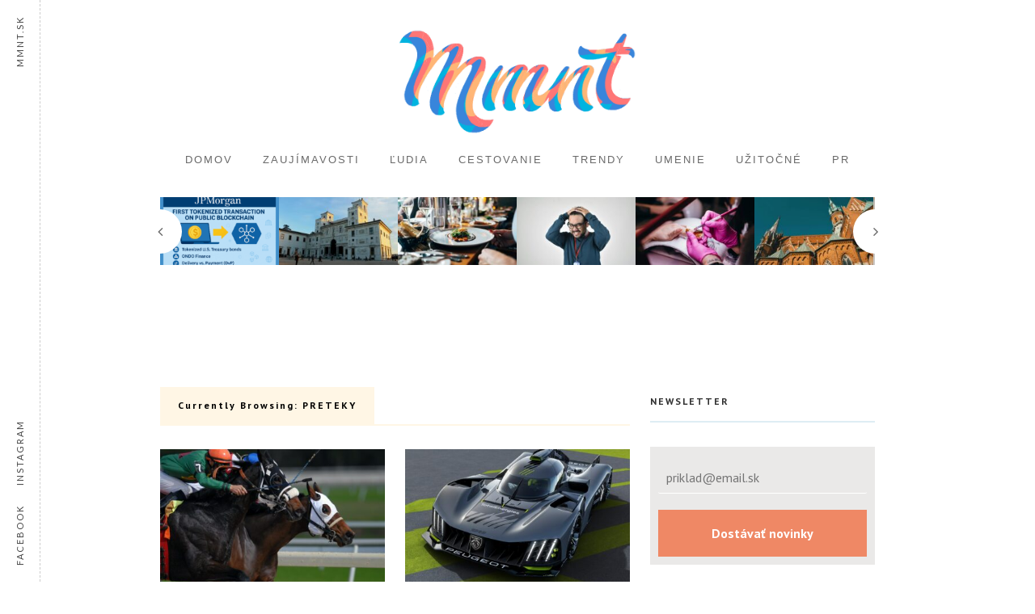

--- FILE ---
content_type: text/html; charset=UTF-8
request_url: https://www.mmnt.sk/tag/preteky/
body_size: 18721
content:
<!DOCTYPE html>
<html lang="sk-SK" prefix="og: http://ogp.me/ns# fb: http://ogp.me/ns/fb#">
<head>
	
	<!-- Meta -->
	<meta charset="UTF-8">
	<meta name="viewport" content="width=device-width, initial-scale=1">
	
	<!-- Link -->
	<link rel="profile" href="https://gmpg.org/xfn/11">
	<link rel="pingback" href="https://www.mmnt.sk/xmlrpc.php">

	<!-- WP Head -->
	<title>preteky | mmnt.sk</title>
<meta name='robots' content='max-image-preview:large' />
	<style>img:is([sizes="auto" i], [sizes^="auto," i]) { contain-intrinsic-size: 3000px 1500px }</style>
	
<!-- start/ Premium SEO pack - Wordpress Plugin -->
<meta property='og:locale' content='sk_SK'/>
<meta property="og:site_name" content="mmnt.sk"/>
<meta property="fb:app_id" content="506517836491312"/>
<meta property="og:type" content="object"/>
<meta property="og:url" content="https://www.mmnt.sk/?taxonomy=&amp;term="/>
<meta property="og:title" content="preteky | mmnt.sk"/>
<meta property="og:image" content="https://mmnt.sk/wp-content/uploads/2018/12/MMNT-ico-transparent.png"/>
<script type="037c740e05fc59886220e18f-text/javascript">
var _gaq = _gaq || [];
_gaq.push(['_setAccount', 'UA-1830501-68']);
_gaq.push(['_trackPageview']);
(function() {
	var ga = document.createElement('script'); ga.type = 'text/javascript'; ga.async = true;
	ga.src = ('https:' == document.location.protocol ? 'https://ssl' : 'http://www') + '.google-analytics.com/ga.js';
	var s = document.getElementsByTagName('script')[0]; s.parentNode.insertBefore(ga, s);
})();
</script>
<meta name="google-site-verification" content="meta name="google-site-verification" content="d5g9gIhnjiZWl1sAyvimE27TMjbgaEimMBB1yUmt7KE"" />
<meta name="twitter:url" content="https://www.mmnt.sk/?taxonomy=&amp;term="/>
<meta name="twitter:card" content="summary"/>
<meta name="twitter:title" content="preteky | mmnt.sk"/>
<!-- end/ Premium SEO pack - Wordpress Plugin -->

<link rel='dns-prefetch' href='//fonts.googleapis.com' />
<link rel='dns-prefetch' href='//www.googletagmanager.com' />
<link rel="alternate" type="application/rss+xml" title="RSS kanál: mmnt.sk &raquo;" href="https://www.mmnt.sk/feed/" />
<link rel="alternate" type="application/rss+xml" title="RSS kanál komentárov webu mmnt.sk &raquo;" href="https://www.mmnt.sk/comments/feed/" />
<script type="037c740e05fc59886220e18f-text/javascript" id="wpp-js" src="https://www.mmnt.sk/wp-content/plugins/wordpress-popular-posts/assets/js/wpp.min.js?ver=7.3.6" data-sampling="0" data-sampling-rate="100" data-api-url="https://www.mmnt.sk/wp-json/wordpress-popular-posts" data-post-id="0" data-token="15ad7da8b7" data-lang="0" data-debug="0"></script>
<link rel="alternate" type="application/rss+xml" title="KRSS kanál tagu mmnt.sk &raquo; preteky" href="https://www.mmnt.sk/tag/preteky/feed/" />
<script type="037c740e05fc59886220e18f-text/javascript">
/* <![CDATA[ */
window._wpemojiSettings = {"baseUrl":"https:\/\/s.w.org\/images\/core\/emoji\/16.0.1\/72x72\/","ext":".png","svgUrl":"https:\/\/s.w.org\/images\/core\/emoji\/16.0.1\/svg\/","svgExt":".svg","source":{"concatemoji":"https:\/\/www.mmnt.sk\/wp-includes\/js\/wp-emoji-release.min.js?ver=6.8.3"}};
/*! This file is auto-generated */
!function(s,n){var o,i,e;function c(e){try{var t={supportTests:e,timestamp:(new Date).valueOf()};sessionStorage.setItem(o,JSON.stringify(t))}catch(e){}}function p(e,t,n){e.clearRect(0,0,e.canvas.width,e.canvas.height),e.fillText(t,0,0);var t=new Uint32Array(e.getImageData(0,0,e.canvas.width,e.canvas.height).data),a=(e.clearRect(0,0,e.canvas.width,e.canvas.height),e.fillText(n,0,0),new Uint32Array(e.getImageData(0,0,e.canvas.width,e.canvas.height).data));return t.every(function(e,t){return e===a[t]})}function u(e,t){e.clearRect(0,0,e.canvas.width,e.canvas.height),e.fillText(t,0,0);for(var n=e.getImageData(16,16,1,1),a=0;a<n.data.length;a++)if(0!==n.data[a])return!1;return!0}function f(e,t,n,a){switch(t){case"flag":return n(e,"\ud83c\udff3\ufe0f\u200d\u26a7\ufe0f","\ud83c\udff3\ufe0f\u200b\u26a7\ufe0f")?!1:!n(e,"\ud83c\udde8\ud83c\uddf6","\ud83c\udde8\u200b\ud83c\uddf6")&&!n(e,"\ud83c\udff4\udb40\udc67\udb40\udc62\udb40\udc65\udb40\udc6e\udb40\udc67\udb40\udc7f","\ud83c\udff4\u200b\udb40\udc67\u200b\udb40\udc62\u200b\udb40\udc65\u200b\udb40\udc6e\u200b\udb40\udc67\u200b\udb40\udc7f");case"emoji":return!a(e,"\ud83e\udedf")}return!1}function g(e,t,n,a){var r="undefined"!=typeof WorkerGlobalScope&&self instanceof WorkerGlobalScope?new OffscreenCanvas(300,150):s.createElement("canvas"),o=r.getContext("2d",{willReadFrequently:!0}),i=(o.textBaseline="top",o.font="600 32px Arial",{});return e.forEach(function(e){i[e]=t(o,e,n,a)}),i}function t(e){var t=s.createElement("script");t.src=e,t.defer=!0,s.head.appendChild(t)}"undefined"!=typeof Promise&&(o="wpEmojiSettingsSupports",i=["flag","emoji"],n.supports={everything:!0,everythingExceptFlag:!0},e=new Promise(function(e){s.addEventListener("DOMContentLoaded",e,{once:!0})}),new Promise(function(t){var n=function(){try{var e=JSON.parse(sessionStorage.getItem(o));if("object"==typeof e&&"number"==typeof e.timestamp&&(new Date).valueOf()<e.timestamp+604800&&"object"==typeof e.supportTests)return e.supportTests}catch(e){}return null}();if(!n){if("undefined"!=typeof Worker&&"undefined"!=typeof OffscreenCanvas&&"undefined"!=typeof URL&&URL.createObjectURL&&"undefined"!=typeof Blob)try{var e="postMessage("+g.toString()+"("+[JSON.stringify(i),f.toString(),p.toString(),u.toString()].join(",")+"));",a=new Blob([e],{type:"text/javascript"}),r=new Worker(URL.createObjectURL(a),{name:"wpTestEmojiSupports"});return void(r.onmessage=function(e){c(n=e.data),r.terminate(),t(n)})}catch(e){}c(n=g(i,f,p,u))}t(n)}).then(function(e){for(var t in e)n.supports[t]=e[t],n.supports.everything=n.supports.everything&&n.supports[t],"flag"!==t&&(n.supports.everythingExceptFlag=n.supports.everythingExceptFlag&&n.supports[t]);n.supports.everythingExceptFlag=n.supports.everythingExceptFlag&&!n.supports.flag,n.DOMReady=!1,n.readyCallback=function(){n.DOMReady=!0}}).then(function(){return e}).then(function(){var e;n.supports.everything||(n.readyCallback(),(e=n.source||{}).concatemoji?t(e.concatemoji):e.wpemoji&&e.twemoji&&(t(e.twemoji),t(e.wpemoji)))}))}((window,document),window._wpemojiSettings);
/* ]]> */
</script>
<link rel='stylesheet' id='dashicons-css' href='https://www.mmnt.sk/wp-includes/css/dashicons.min.css?ver=6.8.3' type='text/css' media='all' />
<link rel='stylesheet' id='post-views-counter-frontend-css' href='https://www.mmnt.sk/wp-content/plugins/post-views-counter/css/frontend.min.css?ver=1.5.7' type='text/css' media='all' />
<link rel='stylesheet' id='elementor-frontend-css' href='https://www.mmnt.sk/wp-content/plugins/elementor/assets/css/frontend.min.css?ver=3.32.5' type='text/css' media='all' />
<link rel='stylesheet' id='twbb-frontend-styles-css' href='https://www.mmnt.sk/wp-content/plugins/tenweb-builder/assets/frontend/css/frontend.min.css?ver=1.37.61' type='text/css' media='all' />
<style id='wp-emoji-styles-inline-css' type='text/css'>

	img.wp-smiley, img.emoji {
		display: inline !important;
		border: none !important;
		box-shadow: none !important;
		height: 1em !important;
		width: 1em !important;
		margin: 0 0.07em !important;
		vertical-align: -0.1em !important;
		background: none !important;
		padding: 0 !important;
	}
</style>
<link rel='stylesheet' id='avatar-manager-css' href='https://www.mmnt.sk/wp-content/plugins/avatar-manager/assets/css/avatar-manager.min.css?ver=1.2.1' type='text/css' media='all' />
<link rel='stylesheet' id='contact-form-7-css' href='https://www.mmnt.sk/wp-content/plugins/contact-form-7/includes/css/styles.css?ver=6.1.3' type='text/css' media='all' />
<link rel='stylesheet' id='meridian-popup-main-css-css' href='https://www.mmnt.sk/wp-content/plugins/meridian-popup/css/main.css?ver=1.0.1' type='text/css' media='all' />
<link rel='stylesheet' id='meridian-promo-bar-main-css-css' href='https://www.mmnt.sk/wp-content/plugins/meridian-promo-bar/css/main.css?ver=1.0' type='text/css' media='all' />
<link rel='stylesheet' id='meridian-styler-css-animate-css' href='https://www.mmnt.sk/wp-content/plugins/meridian-styler/css/animate.css?ver=1.0' type='text/css' media='all' />
<link rel='stylesheet' id='wordpress-popular-posts-css-css' href='https://www.mmnt.sk/wp-content/plugins/wordpress-popular-posts/assets/css/wpp.css?ver=7.3.6' type='text/css' media='all' />
<link rel='stylesheet' id='meridian-recipes-style-css' href='https://www.mmnt.sk/wp-content/themes/meridian-recipes/style.css?ver=1.1.8' type='text/css' media='all' />
<link rel='stylesheet' id='font-awesome-css' href='https://www.mmnt.sk/wp-content/plugins/elementor/assets/lib/font-awesome/css/font-awesome.min.css?ver=4.7.0' type='text/css' media='all' />
<link rel='stylesheet' id='meridian-recipes-plugins-css' href='https://www.mmnt.sk/wp-content/themes/meridian-recipes/css/plugins.css?ver=6.8.3' type='text/css' media='all' />
<link rel='stylesheet' id='meridian-rercipes-print-style-css' href='https://www.mmnt.sk/wp-content/themes/meridian-recipes/print.css?ver=1.1.8' type='text/css' media='print' />
<link rel='stylesheet' id='meridian-recipes-google-fonts-css' href='//fonts.googleapis.com/css?family=Vollkorn%3A400%2C700%2C400italic%7CLato%3A400%2C300%2C400italic%2C700%2C700italic&#038;ver=1.0.0' type='text/css' media='all' />
<script type="037c740e05fc59886220e18f-text/javascript" src="https://www.mmnt.sk/wp-includes/js/jquery/jquery.min.js?ver=3.7.1" id="jquery-core-js"></script>
<script type="037c740e05fc59886220e18f-text/javascript" src="https://www.mmnt.sk/wp-includes/js/jquery/jquery-migrate.min.js?ver=3.4.1" id="jquery-migrate-js"></script>
<script type="037c740e05fc59886220e18f-text/javascript" src="https://www.mmnt.sk/wp-content/plugins/avatar-manager/assets/js/avatar-manager.min.js?ver=1.2.1" id="avatar-manager-js"></script>
<link rel="https://api.w.org/" href="https://www.mmnt.sk/wp-json/" /><link rel="alternate" title="JSON" type="application/json" href="https://www.mmnt.sk/wp-json/wp/v2/tags/1476" /><link rel="EditURI" type="application/rsd+xml" title="RSD" href="https://www.mmnt.sk/xmlrpc.php?rsd" />
<meta name="generator" content="WordPress 6.8.3" />
<meta name="generator" content="Site Kit by Google 1.165.0" />	<meta property="fb:app_id" content="208435743059620" />
	<meta property="fb:pages" content="1664536513580202" /><script async defer src="//assets.pinterest.com/js/pinit.js" type="037c740e05fc59886220e18f-text/javascript"></script>            <style id="wpp-loading-animation-styles">@-webkit-keyframes bgslide{from{background-position-x:0}to{background-position-x:-200%}}@keyframes bgslide{from{background-position-x:0}to{background-position-x:-200%}}.wpp-widget-block-placeholder,.wpp-shortcode-placeholder{margin:0 auto;width:60px;height:3px;background:#dd3737;background:linear-gradient(90deg,#dd3737 0%,#571313 10%,#dd3737 100%);background-size:200% auto;border-radius:3px;-webkit-animation:bgslide 1s infinite linear;animation:bgslide 1s infinite linear}</style>
            
<!-- Google AdSense meta tags added by Site Kit -->
<meta name="google-adsense-platform-account" content="ca-host-pub-2644536267352236">
<meta name="google-adsense-platform-domain" content="sitekit.withgoogle.com">
<!-- End Google AdSense meta tags added by Site Kit -->
<meta name="generator" content="Elementor 3.32.5; features: e_font_icon_svg, additional_custom_breakpoints; settings: css_print_method-external, google_font-enabled, font_display-swap">
			<style>
				.e-con.e-parent:nth-of-type(n+4):not(.e-lazyloaded):not(.e-no-lazyload),
				.e-con.e-parent:nth-of-type(n+4):not(.e-lazyloaded):not(.e-no-lazyload) * {
					background-image: none !important;
				}
				@media screen and (max-height: 1024px) {
					.e-con.e-parent:nth-of-type(n+3):not(.e-lazyloaded):not(.e-no-lazyload),
					.e-con.e-parent:nth-of-type(n+3):not(.e-lazyloaded):not(.e-no-lazyload) * {
						background-image: none !important;
					}
				}
				@media screen and (max-height: 640px) {
					.e-con.e-parent:nth-of-type(n+2):not(.e-lazyloaded):not(.e-no-lazyload),
					.e-con.e-parent:nth-of-type(n+2):not(.e-lazyloaded):not(.e-no-lazyload) * {
						background-image: none !important;
					}
				}
			</style>
			
<!-- Google Tag Manager snippet added by Site Kit -->
<script type="037c740e05fc59886220e18f-text/javascript">
/* <![CDATA[ */

			( function( w, d, s, l, i ) {
				w[l] = w[l] || [];
				w[l].push( {'gtm.start': new Date().getTime(), event: 'gtm.js'} );
				var f = d.getElementsByTagName( s )[0],
					j = d.createElement( s ), dl = l != 'dataLayer' ? '&l=' + l : '';
				j.async = true;
				j.src = 'https://www.googletagmanager.com/gtm.js?id=' + i + dl;
				f.parentNode.insertBefore( j, f );
			} )( window, document, 'script', 'dataLayer', 'GTM-N9G2SQP' );
			
/* ]]> */
</script>

<!-- End Google Tag Manager snippet added by Site Kit -->
<link rel="icon" href="https://www.mmnt.sk/wp-content/uploads/2018/01/cropped-favicon-XL-32x32.png" sizes="32x32" />
<link rel="icon" href="https://www.mmnt.sk/wp-content/uploads/2018/01/cropped-favicon-XL-192x192.png" sizes="192x192" />
<link rel="apple-touch-icon" href="https://www.mmnt.sk/wp-content/uploads/2018/01/cropped-favicon-XL-180x180.png" />
<meta name="msapplication-TileImage" content="https://www.mmnt.sk/wp-content/uploads/2018/01/cropped-favicon-XL-270x270.png" />
		<style type="text/css" id="wp-custom-css">
			/*
MMNT.SK :)
*/

body {
font-family: 'PT sans', sans-serif;
}
h1, h2, h3, h4, h5, h6 {
	font-family: 'Source Sans Pro', sans-serif;
	font-weight: bold;
}
.blog-post-single-tags a {
	background-color: rgb(239, 167, 142);
}
/*
.section-title small {
	display: none;
}

#logo a, #logo img {
	width: 100%;
}
*/
#mobile-navigation .menu li > a {
	font-family: 'PT sans', sans-serif;
}
.module-search-overlay {
	background: transparent;
	font-family: 'PT sans', sans-serif;
}
.meridian-promo-bar {
	font-family: 'PT sans', sans-serif;
}
.comments-area { 
text-align: center;
}
#cookie-notice .button.wp-default {
		font-family: 'PT sans', sans-serif;
	    display: inline-block;
    margin-left: 30px;
    background: #e86059;
    color: #fff;
    padding: 5px 10px;
	    font-weight: 900;
    letter-spacing: 2px;
	border: 0px;
	border-radius: 0px;
	vertical-align: bottom;
	    text-shadow: none;
}
#cookie-notice .button.wp-default:hover {
	 background: #e86059;
}
.blog-post-single-content {
	color: #1f1f1f;
}
.blog-post-single-content p {
	max-width: 767px;
	margin: auto;
	margin-bottom: 25px;
}
.col-8 .blog-post-single-content p {
	max-width: none;
	margin: auto;
	margin-bottom: 25px;
}
#wpforms-form-133 {
	background-color: #eae9e8;
    padding: 10px;
}
#wpforms-form-133 input[type=email] {
	    background-color: #ffffff00;
 color: #303030;
	border: 0px;
    border-bottom: 1px solid #fff;
    max-width: 100%;
}
#wpforms-form-133 button {
	    background-color: #ef8865;
	border: 0px;
    color: #fff;
    font-size: 1em;
    padding: 5px 15px;
    width: 100%;
}
.post-s2-thumb a img {
	width: 100%;
}
.header-posts {
	min-height: 209px;
}
@media only screen and (max-width: 1400px) and (min-width: 767px) {
	.header-posts {
	min-height: 150px;
}
}		</style>
		
<!-- Strossle SDK -->
<script type="037c740e05fc59886220e18f-text/javascript">
window.strossle=window.strossle||function(){(strossle.q=strossle.q||[]).push(arguments)};
strossle('071f512a-1010-4212-9710-b314bd87260e', '.strossle-widget');
</script>
<script async src="https://assets.strossle.com/strossle-widget-sdk/1/strossle-widget-sdk.js" type="037c740e05fc59886220e18f-text/javascript"></script>
<!-- End Strossle SDK -->

</head>
<body class="archive tag tag-preteky tag-1476 wp-theme-meridian-recipes body-pagination-type-click elementor-default elementor-kit-580096">

	
	<div id="page" class="site">

		<header id="header" class="site-header ">

			
			<div id="header-inner">

				<div id="header-main">

					<div class="wrapper clearfix">

						<div id="header-left">
	</div><!-- #header-left -->
						<div id="header-middle">

	
	<div id="logo">
		<a href="https://www.mmnt.sk/" rel="home"><img class="has-retina-ver" src="https://mmnt.sk/wp-content/uploads/2018/09/logo-anim-mmnt.gif" data-retina-ver="https://mmnt.sk/wp-content/uploads/2018/09/logo-anim-mmnt.gif" alt="mmnt.sk" /></a>
	</div><!-- #logo -->

</div><!-- #header-middle -->
						<div id="header-right">

	
	
</div><!-- #header-right -->
					</div><!-- .wrapper -->

				</div><!-- #header-main -->

				<nav id="navigation" data-mtst-selector="#navigation .menu > li > a" data-mtst-label="Navigation Items" data-mtst-no-support="background,border">
	<div class="wrapper clearfix">
		<div class="menu-primary-container"><ul id="primary-menu" class="menu"><li id="menu-item-70" class="menu-item menu-item-type-post_type menu-item-object-page menu-item-home menu-item-70"><a href="https://www.mmnt.sk/">Domov</a></li>
<li id="menu-item-418" class="menu-item menu-item-type-taxonomy menu-item-object-category menu-item-418"><a href="https://www.mmnt.sk/./zaujimavosti/">Zaujímavosti</a></li>
<li id="menu-item-420" class="menu-item menu-item-type-taxonomy menu-item-object-category menu-item-420"><a href="https://www.mmnt.sk/./ludia/">Ľudia</a></li>
<li id="menu-item-421" class="menu-item menu-item-type-taxonomy menu-item-object-category menu-item-421"><a href="https://www.mmnt.sk/./cestovanie/">Cestovanie</a></li>
<li id="menu-item-423" class="menu-item menu-item-type-taxonomy menu-item-object-category menu-item-423"><a href="https://www.mmnt.sk/./trendy/">Trendy</a></li>
<li id="menu-item-419" class="menu-item menu-item-type-taxonomy menu-item-object-category menu-item-419"><a href="https://www.mmnt.sk/./umenie/">Umenie</a></li>
<li id="menu-item-960" class="menu-item menu-item-type-taxonomy menu-item-object-category menu-item-960"><a href="https://www.mmnt.sk/./uzitocne/">Užitočné</a></li>
<li id="menu-item-9137" class="menu-item menu-item-type-taxonomy menu-item-object-category menu-item-9137"><a href="https://www.mmnt.sk/./pr-servis/">PR</a></li>
</ul></div>	</div><!-- .wrapper -->
</nav><!-- #navigation -->

<div id="mobile-navigation">
	<span class="header-mobile-nav-hook"><span class="fa fa-reorder"></span>Navigation<div id="mobile-navigation-menu">
			<div class="wrapper"><div class="menu-primary-container"><ul id="primary-menu-mobile" class="menu"><li class="menu-item menu-item-type-post_type menu-item-object-page menu-item-home menu-item-70"><a href="https://www.mmnt.sk/">Domov</a></li>
<li class="menu-item menu-item-type-taxonomy menu-item-object-category menu-item-418"><a href="https://www.mmnt.sk/./zaujimavosti/">Zaujímavosti</a></li>
<li class="menu-item menu-item-type-taxonomy menu-item-object-category menu-item-420"><a href="https://www.mmnt.sk/./ludia/">Ľudia</a></li>
<li class="menu-item menu-item-type-taxonomy menu-item-object-category menu-item-421"><a href="https://www.mmnt.sk/./cestovanie/">Cestovanie</a></li>
<li class="menu-item menu-item-type-taxonomy menu-item-object-category menu-item-423"><a href="https://www.mmnt.sk/./trendy/">Trendy</a></li>
<li class="menu-item menu-item-type-taxonomy menu-item-object-category menu-item-419"><a href="https://www.mmnt.sk/./umenie/">Umenie</a></li>
<li class="menu-item menu-item-type-taxonomy menu-item-object-category menu-item-960"><a href="https://www.mmnt.sk/./uzitocne/">Užitočné</a></li>
<li class="menu-item menu-item-type-taxonomy menu-item-object-category menu-item-9137"><a href="https://www.mmnt.sk/./pr-servis/">PR</a></li>
</ul></div></div><!-- .wrapper -->
		</div><!-- #mobile-navigation-menu --></span>
</div><!-- #mobile-navigation -->

				
			</div><!-- #header-inner -->
				
		</header><!-- #header -->

		
		
	<div class="header-posts no-col-spacing">

		<div class="carousel-wrapper">

			<div class="wrapper clearfix">

				<div class="carousel" data-items="6">

					<div class="post-s7 clearfix carousel-item col col-2 col-first post-580152 post type-post status-publish format-standard has-post-thumbnail hentry category-veda-a-technika category-trendy tag-bitcoin tag-blockchain tag-btc tag-crypto tag-dvp tag-jpmorgan tag-rwa tag-token">

			<div class="post-s7-thumb">
			<a href="https://www.mmnt.sk/veda-a-technika/580152/"><img data-mobile-version="https://www.mmnt.sk/wp-content/uploads/2025/05/mmnt-jp-ai-480x274.png" src="https://www.mmnt.sk/wp-content/uploads/2025/05/mmnt-jp-ai-209x119.png" alt="jp morgan" /></a>
		</div><!-- .post-s7-thumb -->
	
	<div class="post-s7-main">

		<h2 class="post-s7-title" data-mtst-selector=".post-s7-title" data-mtst-label="Post S7 - Title" data-mtst-no-support="background,border"><a href="https://www.mmnt.sk/veda-a-technika/580152/"></a></h2>

	</div><!-- .post-s7-main -->

</div><!-- .post-s7 --><div class="post-s7 clearfix carousel-item col col-2  post-579793 post type-post status-publish format-standard has-post-thumbnail hentry category-cestovanie category-zaujimavosti">

			<div class="post-s7-thumb">
			<a href="https://www.mmnt.sk/cestovanie/rodina-medici-dynastia-ktora-zmenila-dejiny-umenia-politiky-a-vedy/"><img data-mobile-version="https://www.mmnt.sk/wp-content/uploads/2024/10/theodora-ispas-68cQkSIb6r4-unsplash-scaled-480x274.jpg" src="https://www.mmnt.sk/wp-content/uploads/2024/10/theodora-ispas-68cQkSIb6r4-unsplash-scaled-209x119.jpg" alt="theodora-ispas-68cQkSIb6r4-unsplash" /></a>
		</div><!-- .post-s7-thumb -->
	
	<div class="post-s7-main">

		<h2 class="post-s7-title" data-mtst-selector=".post-s7-title" data-mtst-label="Post S7 - Title" data-mtst-no-support="background,border"><a href="https://www.mmnt.sk/cestovanie/rodina-medici-dynastia-ktora-zmenila-dejiny-umenia-politiky-a-vedy/">Rodina Medici: Dynastia, ktorá zmenila dejiny umenia, politiky a vedy</a></h2>

	</div><!-- .post-s7-main -->

</div><!-- .post-s7 --><div class="post-s7 clearfix carousel-item col col-2  post-579787 post type-post status-publish format-standard has-post-thumbnail hentry category-cestovanie">

			<div class="post-s7-thumb">
			<a href="https://www.mmnt.sk/cestovanie/preco-taliani-jedia-neskoro-tradicne-zvyky-a-kulturne-hodnoty/"><img data-mobile-version="https://www.mmnt.sk/wp-content/uploads/2024/10/jay-wennington-N_Y88TWmGwA-unsplash-scaled-480x274.jpg" src="https://www.mmnt.sk/wp-content/uploads/2024/10/jay-wennington-N_Y88TWmGwA-unsplash-scaled-209x119.jpg" alt="jay-wennington-N_Y88TWmGwA-unsplash" /></a>
		</div><!-- .post-s7-thumb -->
	
	<div class="post-s7-main">

		<h2 class="post-s7-title" data-mtst-selector=".post-s7-title" data-mtst-label="Post S7 - Title" data-mtst-no-support="background,border"><a href="https://www.mmnt.sk/cestovanie/preco-taliani-jedia-neskoro-tradicne-zvyky-a-kulturne-hodnoty/">Prečo Taliani jedia neskoro: Tradičné zvyky a kultúrne hodnoty</a></h2>

	</div><!-- .post-s7-main -->

</div><!-- .post-s7 --><div class="post-s7 clearfix carousel-item col col-2  post-579868 post type-post status-publish format-standard has-post-thumbnail hentry category-zdravie tag-prevencia tag-sport tag-stres tag-zdrava-strava">

			<div class="post-s7-thumb">
			<a href="https://www.mmnt.sk/zdravie/8-overenych-tipov-ako-skrotit-stres-a-najst-vnutorny-pokoj/"><img data-mobile-version="https://www.mmnt.sk/wp-content/uploads/2024/11/ahmad-gunnaivi-OupUvbC_TEY-unsplash-scaled-480x274.jpg" src="https://www.mmnt.sk/wp-content/uploads/2024/11/ahmad-gunnaivi-OupUvbC_TEY-unsplash-scaled-209x119.jpg" alt="Pohyb a šport pomáha ku doplneniu endorfínov." /></a>
		</div><!-- .post-s7-thumb -->
	
	<div class="post-s7-main">

		<h2 class="post-s7-title" data-mtst-selector=".post-s7-title" data-mtst-label="Post S7 - Title" data-mtst-no-support="background,border"><a href="https://www.mmnt.sk/zdravie/8-overenych-tipov-ako-skrotit-stres-a-najst-vnutorny-pokoj/">8 overených tipov, ako skrotiť stres a nájsť vnútorný pokoj</a></h2>

	</div><!-- .post-s7-main -->

</div><!-- .post-s7 --><div class="post-s7 clearfix carousel-item col col-2  post-579853 post type-post status-publish format-standard has-post-thumbnail hentry category-trendy tag-francuzska-manikura tag-manikura tag-nechty">

			<div class="post-s7-thumb">
			<a href="https://www.mmnt.sk/trendy/francuzska-manikura-historia-trendy-a-moderne-variacie/"><img data-mobile-version="https://www.mmnt.sk/wp-content/uploads/2024/11/people-2583493_1280-480x274.jpg" src="https://www.mmnt.sk/wp-content/uploads/2024/11/people-2583493_1280-209x119.jpg" alt="Prekvapením je, že nepochádza z Francúzska." /></a>
		</div><!-- .post-s7-thumb -->
	
	<div class="post-s7-main">

		<h2 class="post-s7-title" data-mtst-selector=".post-s7-title" data-mtst-label="Post S7 - Title" data-mtst-no-support="background,border"><a href="https://www.mmnt.sk/trendy/francuzska-manikura-historia-trendy-a-moderne-variacie/">Francúzska manikúra: História, trendy a moderné variácie</a></h2>

	</div><!-- .post-s7-main -->

</div><!-- .post-s7 --><div class="post-s7 clearfix carousel-item col col-2 col-last post-579974 post type-post status-publish format-standard has-post-thumbnail hentry category-cestovanie category-uzitocne category-zahranicie tag-cestovanie-low-cost tag-dovolenka tag-predlzeny-vikend">

			<div class="post-s7-thumb">
			<a href="https://www.mmnt.sk/cestovanie/low-cost-tipy-na-vikendove-vylety-po-europe/"><img data-mobile-version="https://www.mmnt.sk/wp-content/uploads/2024/12/nomadic-julien-UEyMyehRrbw-unsplash-scaled-480x274.jpg" src="https://www.mmnt.sk/wp-content/uploads/2024/12/nomadic-julien-UEyMyehRrbw-unsplash-scaled-209x119.jpg" alt="Poľsko patrí medzi srdcovky pre mnohých cestovateľov." /></a>
		</div><!-- .post-s7-thumb -->
	
	<div class="post-s7-main">

		<h2 class="post-s7-title" data-mtst-selector=".post-s7-title" data-mtst-label="Post S7 - Title" data-mtst-no-support="background,border"><a href="https://www.mmnt.sk/cestovanie/low-cost-tipy-na-vikendove-vylety-po-europe/">Low-cost tipy na víkendové výlety po Európe</a></h2>

	</div><!-- .post-s7-main -->

</div><!-- .post-s7 --><div class="post-s7 clearfix carousel-item col col-2 col-first post-579984 post type-post status-publish format-standard has-post-thumbnail hentry category-uzitocne category-zaujimavosti tag-moda tag-modne-trendy tag-oblecenie tag-saty">

			<div class="post-s7-thumb">
			<a href="https://www.mmnt.sk/uzitocne/zimne-modne-trendy-co-je-in-a-co-mozeme-nechat-v-minulosti/"><img data-mobile-version="https://www.mmnt.sk/wp-content/uploads/2024/12/mediamodifier-7cERndkOyDw-unsplash-scaled-480x274.jpg" src="https://www.mmnt.sk/wp-content/uploads/2024/12/mediamodifier-7cERndkOyDw-unsplash-scaled-209x119.jpg" alt="Nadrozmerné veci sú v móde." /></a>
		</div><!-- .post-s7-thumb -->
	
	<div class="post-s7-main">

		<h2 class="post-s7-title" data-mtst-selector=".post-s7-title" data-mtst-label="Post S7 - Title" data-mtst-no-support="background,border"><a href="https://www.mmnt.sk/uzitocne/zimne-modne-trendy-co-je-in-a-co-mozeme-nechat-v-minulosti/">Zimné módne trendy: Čo je in a čo môžeme nechať v minulosti.</a></h2>

	</div><!-- .post-s7-main -->

</div><!-- .post-s7 --><div class="post-s7 clearfix carousel-item col col-2  post-580133 post type-post status-publish format-standard has-post-thumbnail hentry category-pr-clanky category-veda-a-technika tag-voda tag-vodaren">

			<div class="post-s7-thumb">
			<a href="https://www.mmnt.sk/veda-a-technika/na-co-treba-mysliet-pri-zodpovednom-vybere-domacej-vodarne/"><img data-mobile-version="https://www.mmnt.sk/wp-content/uploads/2025/03/domaca-vodaren-s-nerezovym-c-erpadlom-nestandard1-480x274.png" src="https://www.mmnt.sk/wp-content/uploads/2025/03/domaca-vodaren-s-nerezovym-c-erpadlom-nestandard1-209x119.png" alt="domaca-vodaren-s-nerezovym-c-erpadlom-nestandard1" /></a>
		</div><!-- .post-s7-thumb -->
	
	<div class="post-s7-main">

		<h2 class="post-s7-title" data-mtst-selector=".post-s7-title" data-mtst-label="Post S7 - Title" data-mtst-no-support="background,border"><a href="https://www.mmnt.sk/veda-a-technika/na-co-treba-mysliet-pri-zodpovednom-vybere-domacej-vodarne/">Na čo treba myslieť pri zodpovednom výbere domácej vodárne</a></h2>

	</div><!-- .post-s7-main -->

</div><!-- .post-s7 --><div class="post-s7 clearfix carousel-item col col-2  post-579966 post type-post status-publish format-standard has-post-thumbnail hentry category-spravy category-uzitocne category-zaujimavosti category-zdravie tag-navyky tag-ranajky tag-ranna-rutina tag-rano tag-zvyky">

			<div class="post-s7-thumb">
			<a href="https://www.mmnt.sk/zdravie/ako-na-zdravy-zaciatok-dna-ranne-rutiny-pre-viac-energie-a-produktivity/"><img data-mobile-version="https://www.mmnt.sk/wp-content/uploads/2025/01/food-photographer-jennifer-pallian-DfbrRpHTLy0-unsplash-scaled-480x274.jpg" src="https://www.mmnt.sk/wp-content/uploads/2025/01/food-photographer-jennifer-pallian-DfbrRpHTLy0-unsplash-scaled-209x119.jpg" alt="Raňajky plné žívín pomáhajú našťartovať deň." /></a>
		</div><!-- .post-s7-thumb -->
	
	<div class="post-s7-main">

		<h2 class="post-s7-title" data-mtst-selector=".post-s7-title" data-mtst-label="Post S7 - Title" data-mtst-no-support="background,border"><a href="https://www.mmnt.sk/zdravie/ako-na-zdravy-zaciatok-dna-ranne-rutiny-pre-viac-energie-a-produktivity/">Ako na zdravý začiatok dňa: Ranné rutiny pre viac energie a produktivity.</a></h2>

	</div><!-- .post-s7-main -->

</div><!-- .post-s7 --><div class="post-s7 clearfix carousel-item col col-2  post-11510 post type-post status-publish format-standard has-post-thumbnail hentry category-cestovanie tag-cestovanie tag-milano tag-predlzeny-vikend tag-talianska-kuchyna tag-taliansko tag-vylet">

			<div class="post-s7-thumb">
			<a href="https://www.mmnt.sk/cestovanie/milano-mesto-mody-nakupov-a-nezabudnutelnych-zazitkov/"><img data-mobile-version="https://www.mmnt.sk/wp-content/uploads/2024/08/milan-1507720_1280-480x274.jpg" src="https://www.mmnt.sk/wp-content/uploads/2024/08/milan-1507720_1280-209x119.jpg" alt="Vďaka nízkym cenám leteniek je Miláno dostupné takmer pre každého." /></a>
		</div><!-- .post-s7-thumb -->
	
	<div class="post-s7-main">

		<h2 class="post-s7-title" data-mtst-selector=".post-s7-title" data-mtst-label="Post S7 - Title" data-mtst-no-support="background,border"><a href="https://www.mmnt.sk/cestovanie/milano-mesto-mody-nakupov-a-nezabudnutelnych-zazitkov/">Miláno: mesto módy, nákupov a nezabudnuteľných zážitkov</a></h2>

	</div><!-- .post-s7-main -->

</div><!-- .post-s7 --><div class="post-s7 clearfix carousel-item col col-2  post-579823 post type-post status-publish format-standard has-post-thumbnail hentry category-cestovanie category-uzitocne tag-dovolenka tag-kalendar tag-planovanie tag-predlzene-vikendy">

			<div class="post-s7-thumb">
			<a href="https://www.mmnt.sk/cestovanie/statne-sviatky-a-predlzene-vikendy-v-roku-2025-ako-efektivne-vyuzit-volne-dni/"><img data-mobile-version="https://www.mmnt.sk/wp-content/uploads/2024/11/estee-janssens-aQfhbxailCs-unsplash-scaled-480x274.jpg" src="https://www.mmnt.sk/wp-content/uploads/2024/11/estee-janssens-aQfhbxailCs-unsplash-scaled-209x119.jpg" alt="Kvalitným plánovaním dokážete ušetriť viac dní dovolenky." /></a>
		</div><!-- .post-s7-thumb -->
	
	<div class="post-s7-main">

		<h2 class="post-s7-title" data-mtst-selector=".post-s7-title" data-mtst-label="Post S7 - Title" data-mtst-no-support="background,border"><a href="https://www.mmnt.sk/cestovanie/statne-sviatky-a-predlzene-vikendy-v-roku-2025-ako-efektivne-vyuzit-volne-dni/">Štátne sviatky a predĺžené víkendy v roku 2025: Ako efektívne využiť voľné dni?</a></h2>

	</div><!-- .post-s7-main -->

</div><!-- .post-s7 --><div class="post-s7 clearfix carousel-item col col-2 col-last post-10274 post type-post status-publish format-standard has-post-thumbnail hentry category-slovensko tag-betliar tag-historia tag-kastiel tag-pamiatky tag-slovensko">

			<div class="post-s7-thumb">
			<a href="https://www.mmnt.sk/slovensko/malebny-kastiel-betliar-si-zamilujete-na-prvy-pohlad/"><img data-mobile-version="https://www.mmnt.sk/wp-content/uploads/2024/08/pavol-svantner-buRKmuFqst0-unsplash-scaled-480x274.jpg" src="https://www.mmnt.sk/wp-content/uploads/2024/08/pavol-svantner-buRKmuFqst0-unsplash-scaled-209x119.jpg" alt="Miesto ideálne na romantické prechádzky." /></a>
		</div><!-- .post-s7-thumb -->
	
	<div class="post-s7-main">

		<h2 class="post-s7-title" data-mtst-selector=".post-s7-title" data-mtst-label="Post S7 - Title" data-mtst-no-support="background,border"><a href="https://www.mmnt.sk/slovensko/malebny-kastiel-betliar-si-zamilujete-na-prvy-pohlad/">Malebný kaštieľ Betliar si zamilujete na prvý pohľad</a></h2>

	</div><!-- .post-s7-main -->

</div><!-- .post-s7 --><div class="post-s7 clearfix carousel-item col col-2 col-first post-579763 post type-post status-publish format-standard has-post-thumbnail hentry category-cestovanie">

			<div class="post-s7-thumb">
			<a href="https://www.mmnt.sk/cestovanie/talianska-kuchyna-viac-nez-len-pizza-a-cestoviny/"><img data-mobile-version="https://www.mmnt.sk/wp-content/uploads/2024/10/micheile-henderson-_wE42nzFAz0-unsplash-480x274.jpg" src="https://www.mmnt.sk/wp-content/uploads/2024/10/micheile-henderson-_wE42nzFAz0-unsplash-209x119.jpg" alt="micheile-henderson-_wE42nzFAz0-unsplash" /></a>
		</div><!-- .post-s7-thumb -->
	
	<div class="post-s7-main">

		<h2 class="post-s7-title" data-mtst-selector=".post-s7-title" data-mtst-label="Post S7 - Title" data-mtst-no-support="background,border"><a href="https://www.mmnt.sk/cestovanie/talianska-kuchyna-viac-nez-len-pizza-a-cestoviny/">Talianska kuchyňa: Viac než len pizza a cestoviny</a></h2>

	</div><!-- .post-s7-main -->

</div><!-- .post-s7 --><div class="post-s7 clearfix carousel-item col col-2  post-579784 post type-post status-publish format-standard has-post-thumbnail hentry category-cestovanie">

			<div class="post-s7-thumb">
			<a href="https://www.mmnt.sk/cestovanie/limoncello-slnecny-liker-z-talianska-ktory-si-zamilujete/"><img data-mobile-version="https://www.mmnt.sk/wp-content/uploads/2024/10/svitlana-PwxHOrFkCdU-unsplash-480x274.jpg" src="https://www.mmnt.sk/wp-content/uploads/2024/10/svitlana-PwxHOrFkCdU-unsplash-209x119.jpg" alt="svitlana-PwxHOrFkCdU-unsplash" /></a>
		</div><!-- .post-s7-thumb -->
	
	<div class="post-s7-main">

		<h2 class="post-s7-title" data-mtst-selector=".post-s7-title" data-mtst-label="Post S7 - Title" data-mtst-no-support="background,border"><a href="https://www.mmnt.sk/cestovanie/limoncello-slnecny-liker-z-talianska-ktory-si-zamilujete/">Limoncello: Slnečný likér z Talianska, ktorý si zamilujete</a></h2>

	</div><!-- .post-s7-main -->

</div><!-- .post-s7 --><div class="post-s7 clearfix carousel-item col col-2  post-579806 post type-post status-publish format-standard has-post-thumbnail hentry category-zaujimavosti">

			<div class="post-s7-thumb">
			<a href="https://www.mmnt.sk/zaujimavosti/ako-sa-vo-svete-oslavuje-pamiatka-zosnulych-a-halloween-zaujimave-tradicie-a-zvyky/"><img data-mobile-version="https://www.mmnt.sk/wp-content/uploads/2024/10/kenny-eliason-A59lWOrZVnw-unsplash-scaled-480x274.jpg" src="https://www.mmnt.sk/wp-content/uploads/2024/10/kenny-eliason-A59lWOrZVnw-unsplash-scaled-209x119.jpg" alt="kenny-eliason-A59lWOrZVnw-unsplash" /></a>
		</div><!-- .post-s7-thumb -->
	
	<div class="post-s7-main">

		<h2 class="post-s7-title" data-mtst-selector=".post-s7-title" data-mtst-label="Post S7 - Title" data-mtst-no-support="background,border"><a href="https://www.mmnt.sk/zaujimavosti/ako-sa-vo-svete-oslavuje-pamiatka-zosnulych-a-halloween-zaujimave-tradicie-a-zvyky/">Ako sa vo svete oslavuje Pamiatka zosnulých a Halloween: Zaujímavé tradície a zvyky</a></h2>

	</div><!-- .post-s7-main -->

</div><!-- .post-s7 --><div class="post-s7 clearfix carousel-item col col-2  post-579775 post type-post status-publish format-standard has-post-thumbnail hentry category-cestovanie">

			<div class="post-s7-thumb">
			<a href="https://www.mmnt.sk/cestovanie/najstarsie-talianske-mesto-matera-a-jej-fascinujuca-historia/"><img data-mobile-version="https://www.mmnt.sk/wp-content/uploads/2024/10/luca-micheli-42fS8_aq5oQ-unsplash-480x274.jpg" src="https://www.mmnt.sk/wp-content/uploads/2024/10/luca-micheli-42fS8_aq5oQ-unsplash-209x119.jpg" alt="luca-micheli-42fS8_aq5oQ-unsplash" /></a>
		</div><!-- .post-s7-thumb -->
	
	<div class="post-s7-main">

		<h2 class="post-s7-title" data-mtst-selector=".post-s7-title" data-mtst-label="Post S7 - Title" data-mtst-no-support="background,border"><a href="https://www.mmnt.sk/cestovanie/najstarsie-talianske-mesto-matera-a-jej-fascinujuca-historia/">Najstaršie talianske mesto: Matera a jej fascinujúca história</a></h2>

	</div><!-- .post-s7-main -->

</div><!-- .post-s7 --><div class="post-s7 clearfix carousel-item col col-2  post-11374 post type-post status-publish format-standard has-post-thumbnail hentry category-cestovanie tag-cestovanie tag-stein-am-rhein tag-svajciarsko tag-switzerland">

			<div class="post-s7-thumb">
			<a href="https://www.mmnt.sk/cestovanie/stein-am-rhein-rozpravkove-mesto-na-brehu-ryna/"><img data-mobile-version="https://www.mmnt.sk/wp-content/uploads/2024/08/samuel-svec-OE5ausfn5JI-unsplash-scaled-480x274.jpg" src="https://www.mmnt.sk/wp-content/uploads/2024/08/samuel-svec-OE5ausfn5JI-unsplash-scaled-209x119.jpg" alt="mesto patrí medzi najkrajšie vo Švajčiarsku" /></a>
		</div><!-- .post-s7-thumb -->
	
	<div class="post-s7-main">

		<h2 class="post-s7-title" data-mtst-selector=".post-s7-title" data-mtst-label="Post S7 - Title" data-mtst-no-support="background,border"><a href="https://www.mmnt.sk/cestovanie/stein-am-rhein-rozpravkove-mesto-na-brehu-ryna/">Stein am Rhein: Rozprávkové mesto na brehu Rýna</a></h2>

	</div><!-- .post-s7-main -->

</div><!-- .post-s7 --><div class="post-s7 clearfix carousel-item col col-2 col-last post-11135 post type-post status-publish format-standard has-post-thumbnail hentry category-zdravie tag-koloidne-striebro tag-plet tag-pokozka tag-zdravie">

			<div class="post-s7-thumb">
			<a href="https://www.mmnt.sk/zdravie/koloidne-striebro-zazrak-prirody-s-mnohymi-vyhodami/"><img data-mobile-version="https://www.mmnt.sk/wp-content/uploads/2024/08/pharma-hemp-complex-6iFnJZOcBeo-unsplash-scaled-480x274.jpg" src="https://www.mmnt.sk/wp-content/uploads/2024/08/pharma-hemp-complex-6iFnJZOcBeo-unsplash-scaled-209x119.jpg" alt="Koloidné striebro pomáha v starostlivosti o pleť." /></a>
		</div><!-- .post-s7-thumb -->
	
	<div class="post-s7-main">

		<h2 class="post-s7-title" data-mtst-selector=".post-s7-title" data-mtst-label="Post S7 - Title" data-mtst-no-support="background,border"><a href="https://www.mmnt.sk/zdravie/koloidne-striebro-zazrak-prirody-s-mnohymi-vyhodami/">Koloidné striebro: zázrak prírody s mnohými výhodami</a></h2>

	</div><!-- .post-s7-main -->

</div><!-- .post-s7 -->
				</div><!-- .carousel -->

				
					<span class="carousel-nav-circle-prev"><span class="fa fa-angle-left"></span></span>
					<span class="carousel-nav-circle-next"><span class="fa fa-angle-right"></span></span>

				
			</div><!-- .wrapper -->

		</div><!-- .carousel-wrapper -->

	</div><!-- #featured -->


		<div id="main" class="site-content">	
	<div class="wrapper clearfix">

		<section id="content" class="col col-8">

			
			<h2 class="section-title" data-mtst-selector=".section-title span" data-mtst-label="Section Title"><span><small class="no-caps">Currently Browsing:</small> preteky</span></h2>
			<div class="posts-listing blog-posts-listing"><div class="posts-listing-inner blog-posts-listing-inner clearfix">

							
							
							<div class="post-s1 clearfix col col-6 col-first post-10784 post type-post status-publish format-standard has-post-thumbnail hentry category-slovensko tag-dostihova-draha tag-dostihy tag-jazdecky-sport tag-jazdectvo tag-kone tag-preteky tag-sport tag-stary-haj tag-sutaz tag-sutaze tag-zavodisko tag-zavodisko-bratislava">

			<div class="post-s1-thumb">
			<a href="https://www.mmnt.sk/slovensko/dostihova-sezona-odstartuje-uz-v-aprili-v-bratislave/"><img data-mobile-version="https://www.mmnt.sk/wp-content/uploads/2023/04/jeff-griffith-PaIDqj8otls-unsplash-scaled-480x307.jpg" src="https://www.mmnt.sk/wp-content/uploads/2023/04/jeff-griffith-PaIDqj8otls-unsplash-scaled-394x252.jpg" alt="Diváci sa môžu tešiť aj na bohatý sprievodný program." /></a>
		</div><!-- .post-s1-thumb -->
	
	<div class="post-s1-main">

		<h2 class="post-s1-title" data-mtst-selector=".post-s1-title" data-mtst-label="Post S1 - Title" data-mtst-no-support="background,border"><a href="https://www.mmnt.sk/slovensko/dostihova-sezona-odstartuje-uz-v-aprili-v-bratislave/">Dostihová sezóna odštartuje už v apríli v Bratislave</a></h2>

		<div class="post-s1-excerpt" data-mtst-selector=".post-s1-excerpt" data-mtst-label="Post S1 - Excerpt" data-mtst-no-support="background,border">
			<p>S jarným počasím prichádza aj radostná správa pre milovníkov koní a dostihového športu. Dostihová sezóna sa onedlho začína a my&hellip;</p>
		</div><!-- .post-s1-excerpt -->

		<div class="post-s1-meta">
					<div class="post-meta">
			
			
											<span class="post-meta-author" data-mtst-selector=".post-meta-author" data-mtst-label="Post Meta - Author" data-mtst-no-support="background,border"><a href="https://www.mmnt.sk/author/sjurigova/" title="Autor článku Simona Jurigová" rel="author">Simona Jurigová</a></span>
			
							<span class="post-meta-separator"></span>									<span class="post-meta-date" data-mtst-selector=".post-meta-date" data-mtst-label="Post Meta - Date" data-mtst-no-support="background,border">26. apríla 2023</span>
							
			
			
			
		</div><!-- .post-meta -->
				</div><!-- .posts-s1-meta -->

	</div><!-- .post-s1-main -->

</div><!-- .post-s1 -->

						
							
							<div class="post-s1 clearfix col col-6 col-last post-443814 post type-post status-publish format-standard has-post-thumbnail hentry category-auto tag-neo-performance tag-peugeot tag-peugeot-9x8-hypercar tag-preteky tag-vytrvalostny">

			<div class="post-s1-thumb">
			<a href="https://www.mmnt.sk/auto/video-novy-peugeot-9x8-hypercar-stvoreny-na-preteky/"><img data-mobile-version="https://www.mmnt.sk/wp-content/uploads/2021/07/1-3-1-480x307.jpg" src="https://www.mmnt.sk/wp-content/uploads/2021/07/1-3-1-394x252.jpg" alt="Na preteky je pripravený Peugeot 9x8 Hypercar. Foto: netcarshow.com" /></a>
		</div><!-- .post-s1-thumb -->
	
	<div class="post-s1-main">

		<h2 class="post-s1-title" data-mtst-selector=".post-s1-title" data-mtst-label="Post S1 - Title" data-mtst-no-support="background,border"><a href="https://www.mmnt.sk/auto/video-novy-peugeot-9x8-hypercar-stvoreny-na-preteky/">VIDEO Nový Peugeot 9&#215;8 Hypercar: Stvorený na preteky</a></h2>

		<div class="post-s1-excerpt" data-mtst-selector=".post-s1-excerpt" data-mtst-label="Post S1 - Excerpt" data-mtst-no-support="background,border">
			<p>Peugeot odhalil nový model 9X8, najmodernejšiu generáciu Hypercar – vyzývateľa, ktorý je pripravený, aby v roku 2022 zažil pretekársky debut&hellip;</p>
		</div><!-- .post-s1-excerpt -->

		<div class="post-s1-meta">
					<div class="post-meta">
			
			
											<span class="post-meta-author" data-mtst-selector=".post-meta-author" data-mtst-label="Post Meta - Author" data-mtst-no-support="background,border"><a href="https://www.mmnt.sk/author/mmnt-sk/" title="Autor článku Mmnt.sk" rel="author">Mmnt.sk</a></span>
			
							<span class="post-meta-separator"></span>									<span class="post-meta-date" data-mtst-selector=".post-meta-date" data-mtst-label="Post Meta - Date" data-mtst-no-support="background,border">18. júla 2021</span>
							
			
			
			
		</div><!-- .post-meta -->
				</div><!-- .posts-s1-meta -->

	</div><!-- .post-s1-main -->

</div><!-- .post-s1 -->

						
							
							<div class="post-s1 clearfix col col-6 col-first post-438035 post type-post status-publish format-standard has-post-thumbnail hentry category-auto category-doprava category-spravy category-zahranicie tag-f1 tag-londyn tag-motorsport tag-preteky tag-sadiq-khan tag-silverstone tag-vc-velkej-britanie">

			<div class="post-s1-thumb">
			<a href="https://www.mmnt.sk/auto/preteky-f1-v-uliciach-londyna-v-buducej-sezone-to-este-nebude-tvrdi-starosta-londyna-khan/"><img data-mobile-version="https://www.mmnt.sk/wp-content/uploads/2021/06/F1-480x307.jpg" src="https://www.mmnt.sk/wp-content/uploads/2021/06/F1-394x252.jpg" alt="Motoršport. Preteky F1. Ilustračná snímka FOTO: (Łukasz Kuczera)" /></a>
		</div><!-- .post-s1-thumb -->
	
	<div class="post-s1-main">

		<h2 class="post-s1-title" data-mtst-selector=".post-s1-title" data-mtst-label="Post S1 - Title" data-mtst-no-support="background,border"><a href="https://www.mmnt.sk/auto/preteky-f1-v-uliciach-londyna-v-buducej-sezone-to-este-nebude-tvrdi-starosta-londyna-khan/">Preteky F1 v uliciach Londýna? V budúcej sezóne to ešte nebude, tvrdí starosta Londýna Khan</a></h2>

		<div class="post-s1-excerpt" data-mtst-selector=".post-s1-excerpt" data-mtst-label="Post S1 - Excerpt" data-mtst-no-support="background,border">
			<p>Šanca na zorganizovanie pretekov motoristickej formuly 1 v uliciach Londýna sa zvyšuje. Ako uviedol portál sportowefakty.wp.pl, starosta britskej metropoly Sadiq&hellip;</p>
		</div><!-- .post-s1-excerpt -->

		<div class="post-s1-meta">
					<div class="post-meta">
			
			
											<span class="post-meta-author" data-mtst-selector=".post-meta-author" data-mtst-label="Post Meta - Author" data-mtst-no-support="background,border"><a href="https://www.mmnt.sk/author/mmittas/" title="Autor článku SITA" rel="author">SITA</a></span>
			
							<span class="post-meta-separator"></span>									<span class="post-meta-date" data-mtst-selector=".post-meta-date" data-mtst-label="Post Meta - Date" data-mtst-no-support="background,border">19. júna 2021</span>
							
			
			
			
		</div><!-- .post-meta -->
				</div><!-- .posts-s1-meta -->

	</div><!-- .post-s1-main -->

</div><!-- .post-s1 -->

						
							
							<div class="post-s1 clearfix col col-6 col-last post-437024 post type-post status-publish format-standard has-post-thumbnail hentry category-auto category-spravy category-zahranicie tag-f1 tag-preteky tag-putin tag-rusko tag-vc-ruska">

			<div class="post-s1-thumb">
			<a href="https://www.mmnt.sk/auto/rusky-prezident-putin-ucinil-dolezite-rozhodnutie-tykajuce-sa-buducnosti-pretekov-f1/"><img data-mobile-version="https://www.mmnt.sk/wp-content/uploads/2021/06/VC-Ruska-1-480x307.jpg" src="https://www.mmnt.sk/wp-content/uploads/2021/06/VC-Ruska-1-394x252.jpg" alt="Vladimir Putin podporil budúcnosť VC Ruska, organizátori budú na roky oslobodení od platenia daní Zdroj: (TASR)" /></a>
		</div><!-- .post-s1-thumb -->
	
	<div class="post-s1-main">

		<h2 class="post-s1-title" data-mtst-selector=".post-s1-title" data-mtst-label="Post S1 - Title" data-mtst-no-support="background,border"><a href="https://www.mmnt.sk/auto/rusky-prezident-putin-ucinil-dolezite-rozhodnutie-tykajuce-sa-buducnosti-pretekov-f1/">Ruský prezident Putin urobil dôležité rozhodnutie týkajúce sa budúcnosti pretekov F1</a></h2>

		<div class="post-s1-excerpt" data-mtst-selector=".post-s1-excerpt" data-mtst-label="Post S1 - Excerpt" data-mtst-no-support="background,border">
			<p>Ruský prezident Vladimir Putin učinil dôležité rozhodnutie týkajúce sa budúcnosti pretekov motoristickej formuly 1 v najrozľahlejšej krajine sveta. Organizátori VC&hellip;</p>
		</div><!-- .post-s1-excerpt -->

		<div class="post-s1-meta">
					<div class="post-meta">
			
			
											<span class="post-meta-author" data-mtst-selector=".post-meta-author" data-mtst-label="Post Meta - Author" data-mtst-no-support="background,border"><a href="https://www.mmnt.sk/author/mmittas/" title="Autor článku SITA" rel="author">SITA</a></span>
			
							<span class="post-meta-separator"></span>									<span class="post-meta-date" data-mtst-selector=".post-meta-date" data-mtst-label="Post Meta - Date" data-mtst-no-support="background,border">12. júna 2021</span>
							
			
			
			
		</div><!-- .post-meta -->
				</div><!-- .posts-s1-meta -->

	</div><!-- .post-s1-main -->

</div><!-- .post-s1 -->

						
							
							<div class="post-s1 clearfix col col-6 col-first post-404506 post type-post status-publish format-standard has-post-thumbnail hentry category-auto tag-le-mans tag-legenda tag-preteky tag-toyota">

			<div class="post-s1-thumb">
			<a href="https://www.mmnt.sk/auto/toyota-ts050-hybrid-ked-odchadza-legenda/"><img data-mobile-version="https://www.mmnt.sk/wp-content/uploads/2020/12/Toyota-480x307.jpg" src="https://www.mmnt.sk/wp-content/uploads/2020/12/Toyota-394x252.jpg" alt="TOYOTA GAZOO Racing.
Le Mans 24-hodinové
Majstrovstvá sveta vo vytrvalosti
16. až 20. septembra 2020. Sebastien Buemi (Švajč.), Brendon Hartley (Nový Zéland), Kazuki Nakajima (Jap.), Mike Conway (V. Británia), Jose Maria Lopez (Argentína), Kamui Kobayashi (Jap.) oslavujú stupeň víťazov. Foto: Toyota" /></a>
		</div><!-- .post-s1-thumb -->
	
	<div class="post-s1-main">

		<h2 class="post-s1-title" data-mtst-selector=".post-s1-title" data-mtst-label="Post S1 - Title" data-mtst-no-support="background,border"><a href="https://www.mmnt.sk/auto/toyota-ts050-hybrid-ked-odchadza-legenda/">Toyota TS050 Hybrid: Keď odchádza legenda</a></h2>

		<div class="post-s1-excerpt" data-mtst-selector=".post-s1-excerpt" data-mtst-label="Post S1 - Excerpt" data-mtst-no-support="background,border">
			<p>Štyri sezóny, tri víťazstvá v Le Mans, po dva majstrovské tituly v kategórii jazdcov a tímov – taká je bilancia modelu Toyota TS050&hellip;</p>
		</div><!-- .post-s1-excerpt -->

		<div class="post-s1-meta">
					<div class="post-meta">
			
			
											<span class="post-meta-author" data-mtst-selector=".post-meta-author" data-mtst-label="Post Meta - Author" data-mtst-no-support="background,border"><a href="https://www.mmnt.sk/author/mmnt-sk/" title="Autor článku Mmnt.sk" rel="author">Mmnt.sk</a></span>
			
							<span class="post-meta-separator"></span>									<span class="post-meta-date" data-mtst-selector=".post-meta-date" data-mtst-label="Post Meta - Date" data-mtst-no-support="background,border">18. decembra 2020</span>
							
			
			
			
		</div><!-- .post-meta -->
				</div><!-- .posts-s1-meta -->

	</div><!-- .post-s1-main -->

</div><!-- .post-s1 -->

						</div><!-- .blog-posts-listing-inner --></div><!-- .blog-posts-listing -->
		</section><!-- #content -->

			<aside id="sidebar" class="col col-4 col-last">
		<section id="wpforms-widget-2" class="widget wpforms-widget"><h2 class="widget-title" data-mtst-selector="#sidebar .widget-title" data-mtst-label="Sidebar - Widget Title">Newsletter</h2><div class="wpforms-container wpforms-container-full" id="wpforms-133"><form id="wpforms-form-133" class="wpforms-validate wpforms-form" data-formid="133" method="post" enctype="multipart/form-data" action="/tag/preteky/" data-token="d97338e8cf6f38e3fa9e7e80b22d552d" data-token-time="1769236549"><div class="wpforms-head-container"></div><noscript class="wpforms-error-noscript">Please enable JavaScript in your browser to complete this form.</noscript><div class="wpforms-field-container"><div id="wpforms-133-field_1-container" class="wpforms-field wpforms-field-email" data-field-id="1"><input type="email" id="wpforms-133-field_1" class="wpforms-field-medium wpforms-field-required" name="wpforms[fields][1]" placeholder="priklad@email.sk" spellcheck="false" required></div></div><!-- .wpforms-field-container --><div class="wpforms-field wpforms-field-hp"><label for="wpforms-133-field-hp" class="wpforms-field-label">Phone</label><input type="text" name="wpforms[hp]" id="wpforms-133-field-hp" class="wpforms-field-medium"></div><div class="wpforms-submit-container" ><input type="hidden" name="wpforms[id]" value="133"><input type="hidden" name="page_title" value="preteky"><input type="hidden" name="page_url" value="https://www.mmnt.sk/tag/preteky/"><input type="hidden" name="url_referer" value=""><button type="submit" name="wpforms[submit]" id="wpforms-submit-133" class="wpforms-submit" data-alt-text="Odosielam..." data-submit-text="Dostávať novinky" aria-live="assertive" value="wpforms-submit">Dostávať novinky</button></div></form></div>  <!-- .wpforms-container --></section>
<section id="wpp-2" class="widget popular-posts">

</section>
<section id="block-2" class="widget widget_block widget_media_image">
<figure class="wp-block-image size-full"><a href="https://shop.hauerland.sk/?utm_source=sedaj&amp;utm_medium=mmnt&amp;utm_campaign=jar2022" target="_blank"><img fetchpriority="high" decoding="async" width="300" height="300" src="https://www.mmnt.sk/wp-content/uploads/2022/04/Hauerland-jar2022.gif" alt="" class="wp-image-10292"/></a></figure>
</section><section id="custom_html-6" class="widget_text widget widget_custom_html"><div class="textwidget custom-html-widget"><script data-ad-client="ca-pub-7244567216976648" async src="https://pagead2.googlesyndication.com/pagead/js/adsbygoogle.js" type="037c740e05fc59886220e18f-text/javascript"></script>
<script type="037c740e05fc59886220e18f-text/javascript" src="https://cdn.engerio.sk/js/widget.js"></script></div></section><section id="meridian_recipes_posts_list_widget-6" class="widget widget_meridian_recipes_posts_list_widget"><h2 class="widget-title" data-mtst-selector="#sidebar .widget-title" data-mtst-label="Sidebar - Widget Title">Teraz</h2>
			<div class="posts-list-widget clearfix">

				
				<div class="post-s6 clearfix  post-580152 post type-post status-publish format-standard has-post-thumbnail hentry category-veda-a-technika category-trendy tag-bitcoin tag-blockchain tag-btc tag-crypto tag-dvp tag-jpmorgan tag-rwa tag-token">

			<div class="post-s6-thumb">
			<a href="https://www.mmnt.sk/veda-a-technika/580152/"><img data-mobile-version="https://www.mmnt.sk/wp-content/uploads/2025/05/mmnt-jp-ai-480x480.png" src="https://www.mmnt.sk/wp-content/uploads/2025/05/mmnt-jp-ai-87x87.png" alt="jp morgan" /></a>
		</div><!-- .post-s6-thumb -->
	
	<div class="post-s6-main">

		<h2 class="post-s6-title" data-mtst-selector=".post-s6-title" data-mtst-label="Post S6 - Title" data-mtst-no-support="background,border"><a href="https://www.mmnt.sk/veda-a-technika/580152/"></a></h2>

		<div class="post-s6-meta">
					<div class="post-meta">
			
			
											<span class="post-meta-author" data-mtst-selector=".post-meta-author" data-mtst-label="Post Meta - Author" data-mtst-no-support="background,border"><a href="https://www.mmnt.sk/author/sedaj/" title="Autor článku Rasťo" rel="author">Rasťo</a></span>
			
							<span class="post-meta-separator"></span>									<span class="post-meta-date" data-mtst-selector=".post-meta-date" data-mtst-label="Post Meta - Date" data-mtst-no-support="background,border">18. mája 2025</span>
							
			
			
			
		</div><!-- .post-meta -->
				</div><!-- .posts-s6-meta -->

	</div><!-- .post-s6-main -->

</div><!-- .post-s6 -->
				
			</div><!-- .posts-list-widget -->

			</section><section id="custom_html-3" class="widget_text widget widget_custom_html"><div class="textwidget custom-html-widget"><script type="037c740e05fc59886220e18f-text/javascript" src="https://cdn.engerio.sk/js/widget.js"></script></div></section><section id="categories-2" class="widget widget_categories"><h2 class="widget-title" data-mtst-selector="#sidebar .widget-title" data-mtst-label="Sidebar - Widget Title">Kategórie</h2>
			<ul>
					<li class="cat-item cat-item-1556"><a href="https://www.mmnt.sk/./auto/">Auto</a>
</li>
	<li class="cat-item cat-item-1594"><a href="https://www.mmnt.sk/./bezpecnost/">Bezpečnosť</a>
</li>
	<li class="cat-item cat-item-1"><a href="https://www.mmnt.sk/./cestovanie/">Cestovanie</a>
</li>
	<li class="cat-item cat-item-1595"><a href="https://www.mmnt.sk/./doprava/">Doprava</a>
</li>
	<li class="cat-item cat-item-1589"><a href="https://www.mmnt.sk/./ekonomika/">Ekonomika</a>
</li>
	<li class="cat-item cat-item-15"><a href="https://www.mmnt.sk/./ludia/">Ľudia</a>
</li>
	<li class="cat-item cat-item-1723"><a href="https://www.mmnt.sk/./narodna-rada/">Národná rada</a>
</li>
	<li class="cat-item cat-item-1726"><a href="https://www.mmnt.sk/./politika/">Politika</a>
</li>
	<li class="cat-item cat-item-1808"><a href="https://www.mmnt.sk/./pr-clanky/">PR články</a>
</li>
	<li class="cat-item cat-item-527"><a href="https://www.mmnt.sk/./pr-servis/">PR servis</a>
</li>
	<li class="cat-item cat-item-1784"><a href="https://www.mmnt.sk/./regiony/">Regióny</a>
</li>
	<li class="cat-item cat-item-444"><a href="https://www.mmnt.sk/./sezonne/">Sezónne</a>
</li>
	<li class="cat-item cat-item-5"><a href="https://www.mmnt.sk/./slovensko/">Slovensko</a>
</li>
	<li class="cat-item cat-item-1686"><a href="https://www.mmnt.sk/./spravy/">Správy</a>
</li>
	<li class="cat-item cat-item-267"><a href="https://www.mmnt.sk/./sutaze/">Súťaže</a>
</li>
	<li class="cat-item cat-item-6"><a href="https://www.mmnt.sk/./veda-a-technika/">Tech</a>
</li>
	<li class="cat-item cat-item-630"><a href="https://www.mmnt.sk/./titulka/">Titulka</a>
</li>
	<li class="cat-item cat-item-14"><a href="https://www.mmnt.sk/./trendy/">Trendy</a>
</li>
	<li class="cat-item cat-item-17"><a href="https://www.mmnt.sk/./umenie/">Umenie</a>
</li>
	<li class="cat-item cat-item-12"><a href="https://www.mmnt.sk/./uzitocne/">Užitočné</a>
</li>
	<li class="cat-item cat-item-1633"><a href="https://www.mmnt.sk/./vlada/">Vláda</a>
</li>
	<li class="cat-item cat-item-1560"><a href="https://www.mmnt.sk/./zahranicie/">Zahraničie</a>
</li>
	<li class="cat-item cat-item-16"><a href="https://www.mmnt.sk/./zaujimavosti/">Zaujímavosti</a>
</li>
	<li class="cat-item cat-item-11"><a href="https://www.mmnt.sk/./zdravie/">Zdravie</a>
</li>
			</ul>

			</section><section id="custom_html-2" class="widget_text widget widget_custom_html"><div class="textwidget custom-html-widget"><script type="037c740e05fc59886220e18f-text/javascript"><!--
google_ad_client = "ca-pub-9529941598525360";
/* Moment.sk_300x300 */
google_ad_slot = "9959135048";
google_ad_width = 300;
google_ad_height = 250;
//-->
</script>
<script type="037c740e05fc59886220e18f-text/javascript" src="//pagead2.googlesyndication.com/pagead/show_ads.js">
</script></div></section><section id="meridian_recipes_social_widget-4" class="widget widget_meridian_recipes_social_widget">
			<div class="social-widget">

													<span class="social-widget-link">
						<span class="social-widget-link-outline"></span>
						<a class="social-link-facebook" href="https://www.facebook.com/mmntsk/" target="_blank"><span class="fa fa-facebook"></span></a>
					</span><!-- .social-widget-link -->
																																	<span class="social-widget-link">
						<span class="social-widget-link-outline"></span>
						<a class="social-link-instagram" href="https://www.instagram.com/moment_sk/" target="_blank"><span class="fa fa-instagram"></span></a>
					</span><!-- .social-widget-link -->
																																								
			</div><!-- .subscribe-widget -->

		</section><section id="tag_cloud-4" class="widget widget_tag_cloud"><h2 class="widget-title" data-mtst-selector="#sidebar .widget-title" data-mtst-label="Sidebar - Widget Title">Značky</h2><div class="tagcloud"><a href="https://www.mmnt.sk/tag/auto/" class="tag-cloud-link tag-link-45 tag-link-position-1" style="font-size: 14.939130434783pt;" aria-label="auto (44 položiek)">auto</a>
<a href="https://www.mmnt.sk/tag/automobilka/" class="tag-cloud-link tag-link-1557 tag-link-position-2" style="font-size: 8.3652173913043pt;" aria-label="automobilka (12 položiek)">automobilka</a>
<a href="https://www.mmnt.sk/tag/automobilovy-priemysel/" class="tag-cloud-link tag-link-1577 tag-link-position-3" style="font-size: 11.165217391304pt;" aria-label="automobilový priemysel (21 položiek)">automobilový priemysel</a>
<a href="https://www.mmnt.sk/tag/avengers/" class="tag-cloud-link tag-link-323 tag-link-position-4" style="font-size: 8.8521739130435pt;" aria-label="avengers (13 položiek)">avengers</a>
<a href="https://www.mmnt.sk/tag/bratislava/" class="tag-cloud-link tag-link-213 tag-link-position-5" style="font-size: 12.017391304348pt;" aria-label="bratislava (25 položiek)">bratislava</a>
<a href="https://www.mmnt.sk/tag/cestovanie/" class="tag-cloud-link tag-link-20 tag-link-position-6" style="font-size: 18.469565217391pt;" aria-label="cestovanie (86 položiek)">cestovanie</a>
<a href="https://www.mmnt.sk/tag/cvicenie/" class="tag-cloud-link tag-link-254 tag-link-position-7" style="font-size: 8.8521739130435pt;" aria-label="cvičenie (13 položiek)">cvičenie</a>
<a href="https://www.mmnt.sk/tag/deti/" class="tag-cloud-link tag-link-84 tag-link-position-8" style="font-size: 8.8521739130435pt;" aria-label="deti (13 položiek)">deti</a>
<a href="https://www.mmnt.sk/tag/dovolenka/" class="tag-cloud-link tag-link-452 tag-link-position-9" style="font-size: 10.191304347826pt;" aria-label="dovolenka (17 položiek)">dovolenka</a>
<a href="https://www.mmnt.sk/tag/elektromobil/" class="tag-cloud-link tag-link-1570 tag-link-position-10" style="font-size: 9.4608695652174pt;" aria-label="elektromobil (15 položiek)">elektromobil</a>
<a href="https://www.mmnt.sk/tag/elektromobily/" class="tag-cloud-link tag-link-1579 tag-link-position-11" style="font-size: 9.2173913043478pt;" aria-label="elektromobily (14 položiek)">elektromobily</a>
<a href="https://www.mmnt.sk/tag/festival/" class="tag-cloud-link tag-link-313 tag-link-position-12" style="font-size: 8pt;" aria-label="festival (11 položiek)">festival</a>
<a href="https://www.mmnt.sk/tag/film/" class="tag-cloud-link tag-link-284 tag-link-position-13" style="font-size: 9.2173913043478pt;" aria-label="film (14 položiek)">film</a>
<a href="https://www.mmnt.sk/tag/historia/" class="tag-cloud-link tag-link-37 tag-link-position-14" style="font-size: 10.434782608696pt;" aria-label="historia (18 položiek)">historia</a>
<a href="https://www.mmnt.sk/tag/hybrid/" class="tag-cloud-link tag-link-1571 tag-link-position-15" style="font-size: 9.8260869565217pt;" aria-label="hybrid (16 položiek)">hybrid</a>
<a href="https://www.mmnt.sk/tag/jedlo/" class="tag-cloud-link tag-link-29 tag-link-position-16" style="font-size: 11.895652173913pt;" aria-label="jedlo (24 položiek)">jedlo</a>
<a href="https://www.mmnt.sk/tag/kia/" class="tag-cloud-link tag-link-1677 tag-link-position-17" style="font-size: 9.4608695652174pt;" aria-label="Kia (15 položiek)">Kia</a>
<a href="https://www.mmnt.sk/tag/knihy/" class="tag-cloud-link tag-link-270 tag-link-position-18" style="font-size: 8.8521739130435pt;" aria-label="knihy (13 položiek)">knihy</a>
<a href="https://www.mmnt.sk/tag/led/" class="tag-cloud-link tag-link-1227 tag-link-position-19" style="font-size: 9.8260869565217pt;" aria-label="led (16 položiek)">led</a>
<a href="https://www.mmnt.sk/tag/led-osvetlenie/" class="tag-cloud-link tag-link-1207 tag-link-position-20" style="font-size: 10.678260869565pt;" aria-label="led osvetlenie (19 položiek)">led osvetlenie</a>
<a href="https://www.mmnt.sk/tag/led-osvetlenie-kuchyne/" class="tag-cloud-link tag-link-1209 tag-link-position-21" style="font-size: 9.2173913043478pt;" aria-label="led osvetlenie kuchyne (14 položiek)">led osvetlenie kuchyne</a>
<a href="https://www.mmnt.sk/tag/leto/" class="tag-cloud-link tag-link-354 tag-link-position-22" style="font-size: 10.921739130435pt;" aria-label="leto (20 položiek)">leto</a>
<a href="https://www.mmnt.sk/tag/marvel/" class="tag-cloud-link tag-link-321 tag-link-position-23" style="font-size: 9.8260869565217pt;" aria-label="marvel (16 položiek)">marvel</a>
<a href="https://www.mmnt.sk/tag/ofilmoch/" class="tag-cloud-link tag-link-281 tag-link-position-24" style="font-size: 17.130434782609pt;" aria-label="ofilmoch (67 položiek)">ofilmoch</a>
<a href="https://www.mmnt.sk/tag/pandemia/" class="tag-cloud-link tag-link-1047 tag-link-position-25" style="font-size: 10.434782608696pt;" aria-label="pandémia (18 položiek)">pandémia</a>
<a href="https://www.mmnt.sk/tag/pes/" class="tag-cloud-link tag-link-520 tag-link-position-26" style="font-size: 8pt;" aria-label="pes (11 položiek)">pes</a>
<a href="https://www.mmnt.sk/tag/praca/" class="tag-cloud-link tag-link-344 tag-link-position-27" style="font-size: 10.678260869565pt;" aria-label="praca (19 položiek)">praca</a>
<a href="https://www.mmnt.sk/tag/predaj/" class="tag-cloud-link tag-link-1604 tag-link-position-28" style="font-size: 8.8521739130435pt;" aria-label="predaj (13 položiek)">predaj</a>
<a href="https://www.mmnt.sk/tag/priroda/" class="tag-cloud-link tag-link-476 tag-link-position-29" style="font-size: 8.8521739130435pt;" aria-label="príroda (13 položiek)">príroda</a>
<a href="https://www.mmnt.sk/tag/rgb-led/" class="tag-cloud-link tag-link-1272 tag-link-position-30" style="font-size: 10.191304347826pt;" aria-label="rgb led (17 položiek)">rgb led</a>
<a href="https://www.mmnt.sk/tag/slovensko/" class="tag-cloud-link tag-link-40 tag-link-position-31" style="font-size: 15.547826086957pt;" aria-label="slovensko (49 položiek)">slovensko</a>
<a href="https://www.mmnt.sk/tag/sport/" class="tag-cloud-link tag-link-39 tag-link-position-32" style="font-size: 11.652173913043pt;" aria-label="sport (23 položiek)">sport</a>
<a href="https://www.mmnt.sk/tag/stres/" class="tag-cloud-link tag-link-148 tag-link-position-33" style="font-size: 9.2173913043478pt;" aria-label="stres (14 položiek)">stres</a>
<a href="https://www.mmnt.sk/tag/sviatky/" class="tag-cloud-link tag-link-932 tag-link-position-34" style="font-size: 8.8521739130435pt;" aria-label="sviatky (13 položiek)">sviatky</a>
<a href="https://www.mmnt.sk/tag/test/" class="tag-cloud-link tag-link-1629 tag-link-position-35" style="font-size: 18.104347826087pt;" aria-label="test (80 položiek)">test</a>
<a href="https://www.mmnt.sk/tag/umenie/" class="tag-cloud-link tag-link-24 tag-link-position-36" style="font-size: 11.408695652174pt;" aria-label="umenie (22 položiek)">umenie</a>
<a href="https://www.mmnt.sk/tag/vianoce/" class="tag-cloud-link tag-link-150 tag-link-position-37" style="font-size: 8.8521739130435pt;" aria-label="Vianoce (13 položiek)">Vianoce</a>
<a href="https://www.mmnt.sk/tag/vitaminy/" class="tag-cloud-link tag-link-160 tag-link-position-38" style="font-size: 8.3652173913043pt;" aria-label="vitamíny (12 položiek)">vitamíny</a>
<a href="https://www.mmnt.sk/tag/volkswagen/" class="tag-cloud-link tag-link-1587 tag-link-position-39" style="font-size: 11.408695652174pt;" aria-label="Volkswagen (22 položiek)">Volkswagen</a>
<a href="https://www.mmnt.sk/tag/vylet/" class="tag-cloud-link tag-link-79 tag-link-position-40" style="font-size: 11.165217391304pt;" aria-label="výlet (21 položiek)">výlet</a>
<a href="https://www.mmnt.sk/tag/zabava/" class="tag-cloud-link tag-link-329 tag-link-position-41" style="font-size: 8.3652173913043pt;" aria-label="zabava (12 položiek)">zabava</a>
<a href="https://www.mmnt.sk/tag/zaujimavosti/" class="tag-cloud-link tag-link-21 tag-link-position-42" style="font-size: 12.504347826087pt;" aria-label="zaujímavosti (27 položiek)">zaujímavosti</a>
<a href="https://www.mmnt.sk/tag/zdravie/" class="tag-cloud-link tag-link-27 tag-link-position-43" style="font-size: 22pt;" aria-label="zdravie (168 položiek)">zdravie</a>
<a href="https://www.mmnt.sk/tag/zdrava-strava/" class="tag-cloud-link tag-link-828 tag-link-position-44" style="font-size: 13.234782608696pt;" aria-label="zdravá strava (31 položiek)">zdravá strava</a>
<a href="https://www.mmnt.sk/tag/zdravy-zivotny-styl/" class="tag-cloud-link tag-link-626 tag-link-position-45" style="font-size: 12.869565217391pt;" aria-label="zdravý životný štýl (29 položiek)">zdravý životný štýl</a></div>
</section><section id="post_views_counter_list_widget-6" class="widget widget_post_views_counter_list_widget"><h2 class="widget-title" data-mtst-selector="#sidebar .widget-title" data-mtst-label="Sidebar - Widget Title">Most Viewed Posts</h2><ul><li><span class="post-thumbnail"><img width="768" height="513" src="https://www.mmnt.sk/wp-content/uploads/2019/03/gallery2-768x513.jpg" class="attachment-medium_large size-medium_large wp-post-image" alt="dostihy - gallery2 768x513 - Dostihová sezóna odštartuje už v apríli v Bratislave" decoding="async" srcset="https://www.mmnt.sk/wp-content/uploads/2019/03/gallery2-768x513.jpg 768w, https://www.mmnt.sk/wp-content/uploads/2019/03/gallery2-300x200.jpg 300w, https://www.mmnt.sk/wp-content/uploads/2019/03/gallery2-1024x684.jpg 1024w, https://www.mmnt.sk/wp-content/uploads/2019/03/gallery2.jpg 1200w" sizes="(max-width: 768px) 100vw, 768px" title=""></span><a class="post-title" href="https://www.mmnt.sk/zaujimavosti/film-ukoncila-silna-piesen-boli-v-nej-skutocne-emocie/">Film ukončila silná pieseň – boli v nej skutočné emócie</a></li><li><span class="post-thumbnail"><img width="768" height="962" src="https://www.mmnt.sk/wp-content/uploads/2019/12/manneken-pis-1535118_1280-768x962.jpg" class="attachment-medium_large size-medium_large wp-post-image" alt="dostihy - manneken pis 1535118 1280 768x962 - Dostihová sezóna odštartuje už v apríli v Bratislave" decoding="async" srcset="https://www.mmnt.sk/wp-content/uploads/2019/12/manneken-pis-1535118_1280-768x962.jpg 768w, https://www.mmnt.sk/wp-content/uploads/2019/12/manneken-pis-1535118_1280-240x300.jpg 240w, https://www.mmnt.sk/wp-content/uploads/2019/12/manneken-pis-1535118_1280-818x1024.jpg 818w, https://www.mmnt.sk/wp-content/uploads/2019/12/manneken-pis-1535118_1280.jpg 1022w" sizes="(max-width: 768px) 100vw, 768px" title=""></span><a class="post-title" href="https://www.mmnt.sk/cestovanie/cikajuci-chlapcek-v-bruseli-ma-400-rokov-malokto-vie-ze-nedaleko-ma-aj-cikajucu-kamaratku/">Cikajúci chlapček v Bruseli má 400 rokov. Málokto vie, že neďaleko má aj cikajúcu kamarátku</a></li></ul></section><section id="custom_html-4" class="widget_text widget widget_custom_html"><div class="textwidget custom-html-widget"><script data-ad-client="ca-pub-7244567216976648" async src="https://pagead2.googlesyndication.com/pagead/js/adsbygoogle.js" type="037c740e05fc59886220e18f-text/javascript"></script>
<br>
<object data="https://affiliate.alza.sk/bnr/3834" width="300" height="250"></object></div></section>	</aside><!-- #sidebar -->

	</div><!-- .wrapper -->

			
		</div><!-- #main -->
		
		
		<footer id="footer" class="site-footer">

			
			﻿
	<div id="footer-bottom" data-mtst-selector="#footer-bottom" data-mtst-label="Footer Bottom" data-mtst-no-support="typography,border">
		
		<div class="wrapper clearfix">
				
			<div id="footer-copyright" data-mtst-selector="#footer-copyright" data-mtst-label="Footer Copyright" data-mtst-no-support="background,border,spacing">
				© 2017-2023 Shop, s.r.o. • <a href="https://www.mmnt.sk/">mmnt.sk</a>			</div><!-- #footer-copyright -->

			<div id="footer-navigation" data-mtst-selector="#footer-navigation li a" data-mtst-label="Footer Copyright" data-mtst-no-support="background,border,spacing">
				<div class="menu-footer-container"><ul id="footer-menu" class="menu"><li id="menu-item-129" class="menu-item menu-item-type-post_type menu-item-object-page menu-item-129"><a href="https://www.mmnt.sk/copyright/">Copyright</a></li>
<li id="menu-item-1053" class="menu-item menu-item-type-post_type menu-item-object-page menu-item-privacy-policy menu-item-1053"><a rel="privacy-policy" href="https://www.mmnt.sk/cookies/">Cookies</a></li>
<li id="menu-item-131" class="menu-item menu-item-type-post_type menu-item-object-page menu-item-131"><a href="https://www.mmnt.sk/kontakt/">Kontakt</a></li>
</ul></div>			</div><!-- #footer-navigation -->

		</div><!-- .wrapper -->

	</div><!-- #footer-bottom -->


		</footer><!-- #footer -->

	</div><!-- #page -->

	<div class="side-panel">

	<div class="side-panel-inner">

		<div class="side-panel-left" data-mtst-selector=".side-panel-left a" data-mtst-label="Side Nav Items" data-mtst-no-support="background,border">
			<div class="menu-side-panel-container"><ul id="side-panel-menu" class="menu"><li id="menu-item-112" class="menu-item menu-item-type-custom menu-item-object-custom menu-item-112"><a href="https://www.facebook.com/mmntsk/">Facebook</a></li>
<li id="menu-item-113" class="menu-item menu-item-type-custom menu-item-object-custom menu-item-113"><a href="https://www.instagram.com/moment_sk/">Instagram</a></li>
</ul></div>		</div><!-- .side-panel-left -->

		<div class="side-panel-right" data-mtst-selector=".side-panel-right" data-mtst-label="Side Nav Title" data-mtst-no-support="background,border">
			mmnt.sk		</div><!-- .side-panel-right -->

	</div><!-- .sideb-panel-inner -->

</div><!-- .side-panel -->
	<div class="cookmode-overlay"></div>
<div class="cookmode">
	<div class="cookmode-main"></div>
	<div class="cookmode-bottom"></div>
	<span class="cookmode-close"><span class="fa fa-close"></span> Close Cookmode</span>
</div><!-- .cookmode -->
	<div class="share-post-overlay">
	<div class="share-post">
		<div class="share-post-inner"><div class="text-align-center"><span class="fa fa-refresh fa-spin"></span></div></div>
		<span class="share-post-close">X</span>
	</div><!-- .share-post -->
</div><!-- .share-post-overlay -->
	<script type="speculationrules">
{"prefetch":[{"source":"document","where":{"and":[{"href_matches":"\/*"},{"not":{"href_matches":["\/wp-*.php","\/wp-admin\/*","\/wp-content\/uploads\/*","\/wp-content\/*","\/wp-content\/plugins\/*","\/wp-content\/themes\/meridian-recipes\/*","\/*\\?(.+)"]}},{"not":{"selector_matches":"a[rel~=\"nofollow\"]"}},{"not":{"selector_matches":".no-prefetch, .no-prefetch a"}}]},"eagerness":"conservative"}]}
</script>
<style type="text/css">#navigation .menu > li > a { font-family: \\\\\\\"PT Sans\\\\\\\", sans-serif; font-weight: 500; font-size: 13px; color: rgb(106, 106, 106);  } .post-s2-thumb-cats a { font-family: PT Sans;  } .post-s2-title { font-family: Source Sans Pro; font-weight: 500; font-size: 20px; line-height: 22px;  } .post-meta-date { font-family: PT Sans;  } .post-s1-title { font-family: Source Sans Pro; font-weight: 600;  } .post-s1-excerpt { font-family: PT Sans;  } .post-meta-author { font-family: PT Sans;  } .post-s3-title { font-family: Source Sans Pro; font-weight: 500;  } .post-s3-excerpt { font-family: PT Sans;  } .sidebar .widget-title { font-family: PT Sans;  } .post-s6-title { font-family: Source Sans Pro; font-weight: 500;  } .post-s4-cats a { background-color: rgb(239, 167, 142);  } .post-s4-title { font-family: Source Sans Pro; font-weight: 700; font-size: 34px;  } .post-s7-title { font-weight: 500;  } .section-title span { font-family: PT Sans;  } #sidebar .widget-title { font-family: PT Sans;  } </style><style type="text/css">@import url("//fonts.googleapis.com/css?family=\\\\\\\\\\\\\\\"PT+Sans\\\\\\\\\\\\\\\",+sans-serif:400,100,300,700,900|PT+Sans:400,100,300,700,900|Source+Sans+Pro:400,100,300,700,900|PT+Sans:400,100,300,700,900|Source+Sans+Pro:400,100,300,700,900|PT+Sans:400,100,300,700,900|PT+Sans:400,100,300,700,900|Source+Sans+Pro:400,100,300,700,900|PT+Sans:400,100,300,700,900|PT+Sans:400,100,300,700,900|Source+Sans+Pro:400,100,300,700,900|Source+Sans+Pro:400,100,300,700,900|PT+Sans:400,100,300,700,900|PT+Sans:400,100,300,700,900")</style><textarea style="display: none;" id="mtst-panel-animation-data"></textarea>	<div id="fb-root"></div>
	<script type="037c740e05fc59886220e18f-text/javascript">(function(d, s, id) {
	  var js, fjs = d.getElementsByTagName(s)[0];
	  if (d.getElementById(id)) return;
	  js = d.createElement(s); js.id = id;
	  js.src = 'https://connect.facebook.net/sk_SK/sdk.js#xfbml=1&version=v2.11&appId=208435743059620';
	  fjs.parentNode.insertBefore(js, fjs);
	}(document, 'script', 'facebook-jssdk'));</script><script async defer src="//www.instagram.com/embed.js" type="037c740e05fc59886220e18f-text/javascript"></script>			<script type="037c740e05fc59886220e18f-text/javascript">
				const lazyloadRunObserver = () => {
					const lazyloadBackgrounds = document.querySelectorAll( `.e-con.e-parent:not(.e-lazyloaded)` );
					const lazyloadBackgroundObserver = new IntersectionObserver( ( entries ) => {
						entries.forEach( ( entry ) => {
							if ( entry.isIntersecting ) {
								let lazyloadBackground = entry.target;
								if( lazyloadBackground ) {
									lazyloadBackground.classList.add( 'e-lazyloaded' );
								}
								lazyloadBackgroundObserver.unobserve( entry.target );
							}
						});
					}, { rootMargin: '200px 0px 200px 0px' } );
					lazyloadBackgrounds.forEach( ( lazyloadBackground ) => {
						lazyloadBackgroundObserver.observe( lazyloadBackground );
					} );
				};
				const events = [
					'DOMContentLoaded',
					'elementor/lazyload/observe',
				];
				events.forEach( ( event ) => {
					document.addEventListener( event, lazyloadRunObserver );
				} );
			</script>
					<!-- Google Tag Manager (noscript) snippet added by Site Kit -->
		<noscript>
			<iframe src="https://www.googletagmanager.com/ns.html?id=GTM-N9G2SQP" height="0" width="0" style="display:none;visibility:hidden"></iframe>
		</noscript>
		<!-- End Google Tag Manager (noscript) snippet added by Site Kit -->
		<link rel='stylesheet' id='wpforms-classic-full-css' href='https://www.mmnt.sk/wp-content/plugins/wpforms-lite/assets/css/frontend/classic/wpforms-full.min.css?ver=1.9.8.2' type='text/css' media='all' />
<script type="037c740e05fc59886220e18f-text/javascript" src="https://www.mmnt.sk/wp-includes/js/dist/hooks.min.js?ver=4d63a3d491d11ffd8ac6" id="wp-hooks-js"></script>
<script type="037c740e05fc59886220e18f-text/javascript" src="https://www.mmnt.sk/wp-includes/js/dist/i18n.min.js?ver=5e580eb46a90c2b997e6" id="wp-i18n-js"></script>
<script type="037c740e05fc59886220e18f-text/javascript" id="wp-i18n-js-after">
/* <![CDATA[ */
wp.i18n.setLocaleData( { 'text direction\u0004ltr': [ 'ltr' ] } );
/* ]]> */
</script>
<script type="037c740e05fc59886220e18f-text/javascript" src="https://www.mmnt.sk/wp-content/plugins/contact-form-7/includes/swv/js/index.js?ver=6.1.3" id="swv-js"></script>
<script type="037c740e05fc59886220e18f-text/javascript" id="contact-form-7-js-translations">
/* <![CDATA[ */
( function( domain, translations ) {
	var localeData = translations.locale_data[ domain ] || translations.locale_data.messages;
	localeData[""].domain = domain;
	wp.i18n.setLocaleData( localeData, domain );
} )( "contact-form-7", {"translation-revision-date":"2025-10-23 07:36:49+0000","generator":"GlotPress\/4.0.3","domain":"messages","locale_data":{"messages":{"":{"domain":"messages","plural-forms":"nplurals=3; plural=(n == 1) ? 0 : ((n >= 2 && n <= 4) ? 1 : 2);","lang":"sk"},"This contact form is placed in the wrong place.":["T\u00e1to kontaktn\u00e1 forma je vlo\u017een\u00e1 na nespr\u00e1vnom mieste."],"Error:":["Chyba:"]}},"comment":{"reference":"includes\/js\/index.js"}} );
/* ]]> */
</script>
<script type="037c740e05fc59886220e18f-text/javascript" id="contact-form-7-js-before">
/* <![CDATA[ */
var wpcf7 = {
    "api": {
        "root": "https:\/\/www.mmnt.sk\/wp-json\/",
        "namespace": "contact-form-7\/v1"
    }
};
/* ]]> */
</script>
<script type="037c740e05fc59886220e18f-text/javascript" src="https://www.mmnt.sk/wp-content/plugins/contact-form-7/includes/js/index.js?ver=6.1.3" id="contact-form-7-js"></script>
<script type="037c740e05fc59886220e18f-text/javascript" src="https://www.mmnt.sk/wp-content/plugins/meridian-popup/js/plugins.js?ver=1.0.1" id="meridian-popup-plugins-js-js"></script>
<script type="037c740e05fc59886220e18f-text/javascript" src="https://www.mmnt.sk/wp-content/plugins/meridian-popup/js/main.js?ver=1.0.1" id="meridian-popup-main-js-js"></script>
<script type="037c740e05fc59886220e18f-text/javascript" src="https://www.mmnt.sk/wp-content/plugins/meridian-promo-bar/js/plugins.js?ver=1.0" id="meridian-promo-bar-plugins-js-js"></script>
<script type="037c740e05fc59886220e18f-text/javascript" src="https://www.mmnt.sk/wp-content/plugins/meridian-promo-bar/js/main.js?ver=1.0" id="meridian-promo-bar-main-js-js"></script>
<script type="037c740e05fc59886220e18f-text/javascript" src="https://www.mmnt.sk/wp-content/plugins/meridian-styler/javascript/custom.js?ver=1.0" id="meridian-styler-js-custom-js"></script>
<script type="037c740e05fc59886220e18f-text/javascript" src="https://www.mmnt.sk/wp-includes/js/jquery/ui/effect.min.js?ver=1.13.3" id="jquery-effects-core-js"></script>
<script type="037c740e05fc59886220e18f-text/javascript" src="https://www.mmnt.sk/wp-content/themes/meridian-recipes/js/plugins.js?ver=1.1.8" id="meridian-recipes-plugins-js-js"></script>
<script type="037c740e05fc59886220e18f-text/javascript" id="meridian-recipes-main-js-js-extra">
/* <![CDATA[ */
var MeridianAjax = {"ajaxurl":"https:\/\/www.mmnt.sk\/wp-admin\/admin-ajax.php"};
/* ]]> */
</script>
<script type="037c740e05fc59886220e18f-text/javascript" src="https://www.mmnt.sk/wp-content/themes/meridian-recipes/js/main.js?ver=1.1.8" id="meridian-recipes-main-js-js"></script>
<script type="037c740e05fc59886220e18f-text/javascript" src="https://www.mmnt.sk/wp-includes/js/underscore.min.js?ver=1.13.7" id="underscore-js"></script>
<script type="037c740e05fc59886220e18f-text/javascript" src="https://www.mmnt.sk/wp-content/plugins/elementor/assets/js/webpack.runtime.min.js?ver=3.32.5" id="elementor-webpack-runtime-js"></script>
<script type="037c740e05fc59886220e18f-text/javascript" src="https://www.mmnt.sk/wp-content/plugins/elementor/assets/js/frontend-modules.min.js?ver=3.32.5" id="elementor-frontend-modules-js"></script>
<script type="037c740e05fc59886220e18f-text/javascript" src="https://www.mmnt.sk/wp-includes/js/imagesloaded.min.js?ver=5.0.0" id="imagesloaded-js"></script>
<script type="037c740e05fc59886220e18f-text/javascript" src="https://www.mmnt.sk/wp-includes/js/masonry.min.js?ver=4.2.2" id="masonry-js"></script>
<script type="037c740e05fc59886220e18f-text/javascript" id="twbb-frontend-scripts-js-extra">
/* <![CDATA[ */
var twbb = {"ajaxurl":"https:\/\/www.mmnt.sk\/wp-admin\/admin-ajax.php","home_url":"https:\/\/www.mmnt.sk","nonce":"c51cf922d3","tenweb_dashboard":"https:\/\/my.10web.io","swiper_latest":"","woocommerce":{"add_to_cart":"Add to cart","added":"Added"}};
var TWBBFrontendConfig = {"facebook_sdk":{"lang":"sk_SK","app_id":""}};
/* ]]> */
</script>
<script type="037c740e05fc59886220e18f-text/javascript" src="https://www.mmnt.sk/wp-content/plugins/tenweb-builder/assets/frontend/js/frontend.min.js?ver=1.37.61" id="twbb-frontend-scripts-js"></script>
<script type="037c740e05fc59886220e18f-text/javascript" src="https://www.mmnt.sk/wp-content/plugins/tenweb-builder/widgets/sticky/assets/js/jquery.sticky.min.js?ver=1.37.61" id="twbb-sticky-lib-scripts-js"></script>
<script type="037c740e05fc59886220e18f-text/javascript" src="https://www.mmnt.sk/wp-content/plugins/tenweb-builder/widgets/parallax/assets/js/jquery.parallax.js?ver=1.37.61" id="twbb-parallax-lib-scripts-js"></script>
<script type="037c740e05fc59886220e18f-text/javascript" src="https://www.mmnt.sk/wp-content/plugins/tenweb-builder/assets/frontend/js/custom_options_frontend.min.js?ver=1.37.61" id="twbb-custom-options-frontend-scripts-js"></script>
<script type="037c740e05fc59886220e18f-text/javascript" src="https://www.mmnt.sk/wp-content/plugins/wpforms-lite/assets/lib/jquery.validate.min.js?ver=1.21.0" id="wpforms-validation-js"></script>
<script type="037c740e05fc59886220e18f-text/javascript" src="https://www.mmnt.sk/wp-content/plugins/wpforms-lite/assets/lib/mailcheck.min.js?ver=1.1.2" id="wpforms-mailcheck-js"></script>
<script type="037c740e05fc59886220e18f-text/javascript" src="https://www.mmnt.sk/wp-content/plugins/wpforms-lite/assets/lib/punycode.min.js?ver=1.0.0" id="wpforms-punycode-js"></script>
<script type="037c740e05fc59886220e18f-text/javascript" src="https://www.mmnt.sk/wp-content/plugins/wpforms-lite/assets/js/share/utils.min.js?ver=1.9.8.2" id="wpforms-generic-utils-js"></script>
<script type="037c740e05fc59886220e18f-text/javascript" src="https://www.mmnt.sk/wp-content/plugins/wpforms-lite/assets/js/frontend/wpforms.min.js?ver=1.9.8.2" id="wpforms-js"></script>
<script type="037c740e05fc59886220e18f-text/javascript" src="https://www.mmnt.sk/wp-content/plugins/wpforms-lite/assets/js/frontend/fields/address.min.js?ver=1.9.8.2" id="wpforms-address-field-js"></script>
<script type="037c740e05fc59886220e18f-text/javascript">
/* <![CDATA[ */
var wpforms_settings = {"val_required":"This field is required.","val_email":"Please enter a valid email address.","val_email_suggestion":"Did you mean {suggestion}?","val_email_suggestion_title":"Click to accept this suggestion.","val_email_restricted":"This email address is not allowed.","val_number":"Please enter a valid number.","val_number_positive":"Please enter a valid positive number.","val_minimum_price":"Amount entered is less than the required minimum.","val_confirm":"Field values do not match.","val_checklimit":"You have exceeded the number of allowed selections: {#}.","val_limit_characters":"{count} of {limit} max characters.","val_limit_words":"{count} of {limit} max words.","val_min":"Please enter a value greater than or equal to {0}.","val_max":"Please enter a value less than or equal to {0}.","val_recaptcha_fail_msg":"Google reCAPTCHA verification failed, please try again later.","val_turnstile_fail_msg":"Cloudflare Turnstile verification failed, please try again later.","val_inputmask_incomplete":"Please fill out the field in required format.","uuid_cookie":"","locale":"sk","country":"","country_list_label":"Country list","wpforms_plugin_url":"https:\/\/www.mmnt.sk\/wp-content\/plugins\/wpforms-lite\/","gdpr":"","ajaxurl":"https:\/\/www.mmnt.sk\/wp-admin\/admin-ajax.php","mailcheck_enabled":"1","mailcheck_domains":[],"mailcheck_toplevel_domains":["dev"],"is_ssl":"1","currency_code":"USD","currency_thousands":",","currency_decimals":"2","currency_decimal":".","currency_symbol":"$","currency_symbol_pos":"left","val_requiredpayment":"Payment is required.","val_creditcard":"Please enter a valid credit card number.","readOnlyDisallowedFields":["captcha","content","divider","hidden","html","entry-preview","pagebreak","payment-total"],"error_updating_token":"Error updating token. Please try again or contact support if the issue persists.","network_error":"Network error or server is unreachable. Check your connection or try again later.","token_cache_lifetime":"86400","hn_data":[],"address_field":{"list_countries_without_states":["GB","DE","CH","NL"]}}
/* ]]> */
</script>

<script src="/cdn-cgi/scripts/7d0fa10a/cloudflare-static/rocket-loader.min.js" data-cf-settings="037c740e05fc59886220e18f-|49" defer></script><script defer src="https://static.cloudflareinsights.com/beacon.min.js/vcd15cbe7772f49c399c6a5babf22c1241717689176015" integrity="sha512-ZpsOmlRQV6y907TI0dKBHq9Md29nnaEIPlkf84rnaERnq6zvWvPUqr2ft8M1aS28oN72PdrCzSjY4U6VaAw1EQ==" data-cf-beacon='{"version":"2024.11.0","token":"48f6a410becd4c68acaba504e15fa277","r":1,"server_timing":{"name":{"cfCacheStatus":true,"cfEdge":true,"cfExtPri":true,"cfL4":true,"cfOrigin":true,"cfSpeedBrain":true},"location_startswith":null}}' crossorigin="anonymous"></script>
</body>
</html>


--- FILE ---
content_type: text/html; charset=utf-8
request_url: https://www.google.com/recaptcha/api2/aframe
body_size: 270
content:
<!DOCTYPE HTML><html><head><meta http-equiv="content-type" content="text/html; charset=UTF-8"></head><body><script nonce="-wSGPY0Py_VfMIQyJxEk4w">/** Anti-fraud and anti-abuse applications only. See google.com/recaptcha */ try{var clients={'sodar':'https://pagead2.googlesyndication.com/pagead/sodar?'};window.addEventListener("message",function(a){try{if(a.source===window.parent){var b=JSON.parse(a.data);var c=clients[b['id']];if(c){var d=document.createElement('img');d.src=c+b['params']+'&rc='+(localStorage.getItem("rc::a")?sessionStorage.getItem("rc::b"):"");window.document.body.appendChild(d);sessionStorage.setItem("rc::e",parseInt(sessionStorage.getItem("rc::e")||0)+1);localStorage.setItem("rc::h",'1769238836380');}}}catch(b){}});window.parent.postMessage("_grecaptcha_ready", "*");}catch(b){}</script></body></html>